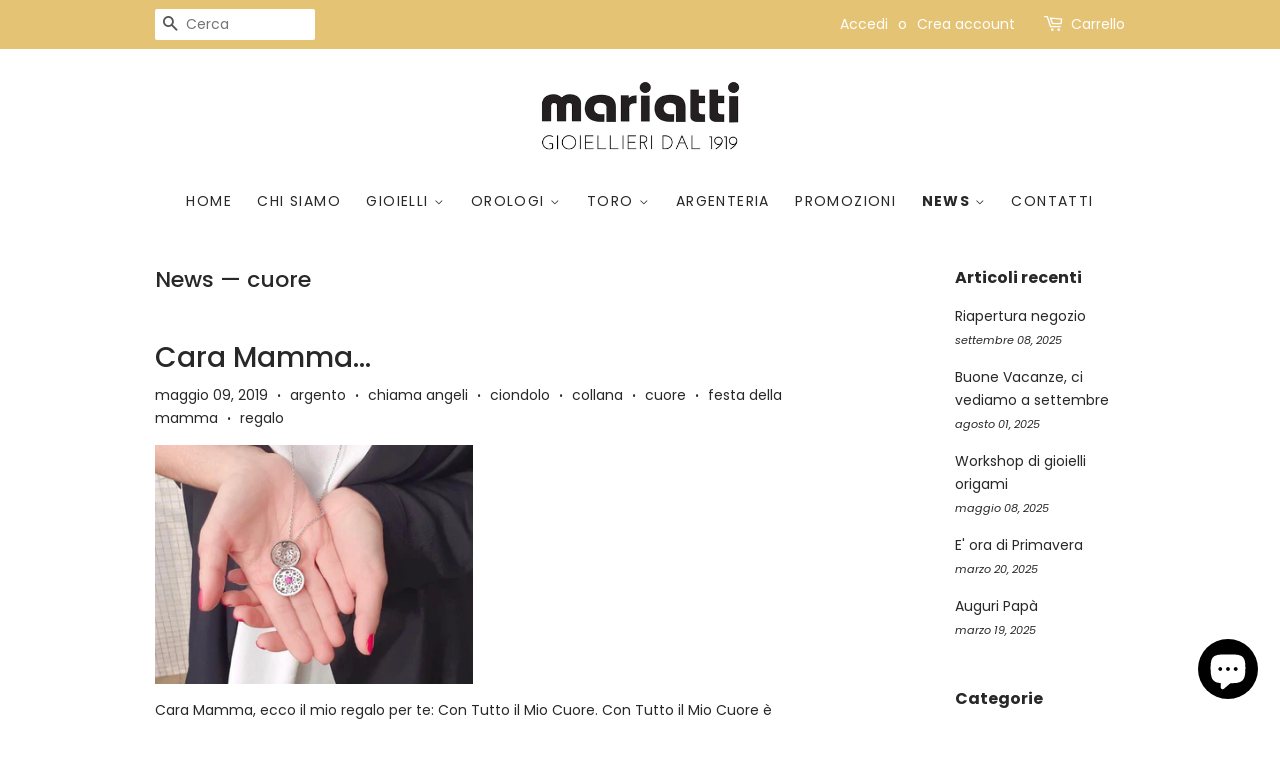

--- FILE ---
content_type: text/html; charset=utf-8
request_url: https://mariatti.it/blogs/news/tagged/cuore
body_size: 27757
content:
<!doctype html>
<!--[if lt IE 7]><html class="no-js lt-ie9 lt-ie8 lt-ie7" lang="en"> <![endif]-->
<!--[if IE 7]><html class="no-js lt-ie9 lt-ie8" lang="en"> <![endif]-->
<!--[if IE 8]><html class="no-js lt-ie9" lang="en"> <![endif]-->
<!--[if IE 9 ]><html class="ie9 no-js"> <![endif]-->
<!--[if (gt IE 9)|!(IE)]><!--> <html class="no-js"> <!--<![endif]-->
<head>

  <!-- Basic page needs ================================================== -->
  <meta charset="utf-8">
  <meta http-equiv="X-UA-Compatible" content="IE=edge,chrome=1">

  
  <link rel="shortcut icon" href="//mariatti.it/cdn/shop/files/GioielleriaMariatti_icona_32x32.png?v=1613695969" type="image/png" />
  

  <!-- Title and description ================================================== -->
  <title>
  News &ndash; Tagged &quot;cuore&quot; &ndash; Gioielleria Mariatti Torino
  </title>

  

  <!-- Social meta ================================================== -->
  <!-- /snippets/social-meta-tags.liquid -->




<meta property="og:site_name" content="Gioielleria Mariatti Torino">
<meta property="og:url" content="https://mariatti.it/blogs/news/tagged/cuore">
<meta property="og:title" content="News">
<meta property="og:type" content="website">
<meta property="og:description" content="Dal 1919 la Gioielleria Mariatti opera nel settore dell'orologeria, oreficeria e argenteria. Grazie al susseguirsi di quattro generazioni, la Gioielleria Mariatti è in grado di unire con esperienza la tradizione all'innovazione, prestando attenzione sia al classico che al design moderno e alle novità più interessanti.">





<meta name="twitter:card" content="summary_large_image">
<meta name="twitter:title" content="News">
<meta name="twitter:description" content="Dal 1919 la Gioielleria Mariatti opera nel settore dell'orologeria, oreficeria e argenteria. Grazie al susseguirsi di quattro generazioni, la Gioielleria Mariatti è in grado di unire con esperienza la tradizione all'innovazione, prestando attenzione sia al classico che al design moderno e alle novità più interessanti.">


  <!-- Helpers ================================================== -->
  <link rel="canonical" href="https://mariatti.it/blogs/news/tagged/cuore">
  <meta name="viewport" content="width=device-width,initial-scale=1">
  <meta name="theme-color" content="#282828">

  <!-- CSS ================================================== -->
  <link href="//mariatti.it/cdn/shop/t/5/assets/timber.scss.css?v=10770207620212052241754059576" rel="stylesheet" type="text/css" media="all" />
  <link href="//mariatti.it/cdn/shop/t/5/assets/theme.scss.css?v=123794225778209964811754059576" rel="stylesheet" type="text/css" media="all" />
  
  <link href="//mariatti.it/cdn/shop/t/5/assets/bap.css?v=179262963529383414561590490093" rel="stylesheet" type="text/css" media="all" />

  <script>
    window.theme = window.theme || {};

    var theme = {
      strings: {
        addToCart: "Aggiungi al carrello",
        soldOut: "Esaurito",
        unavailable: "Non disponibile",
        zoomClose: "Chiudi (Esc)",
        zoomPrev: "Indietro (Tasto freccia sinistra)",
        zoomNext: "Avanti (Tasto freccia destra)",
        addressError: "Errore durante la ricerca dell\u0026#39;indirizzo",
        addressNoResults: "La ricerca non ha prodotto alcun risultato per questo indirizzo",
        addressQueryLimit: "Hai superato il limite di utilizzo dell'API di Google. Considera l’aggiornamento a un \u003ca href=\"https:\/\/developers.google.com\/maps\/premium\/usage-limits\"\u003ePiano Premium\u003c\/a\u003e.",
        authError: "Si è verificato un problema di autenticazione della chiave API di Google Maps."
      },
      settings: {
        // Adding some settings to allow the editor to update correctly when they are changed
        enableWideLayout: false,
        typeAccentTransform: true,
        typeAccentSpacing: true,
        baseFontSize: '14px',
        headerBaseFontSize: '32px',
        accentFontSize: '17px'
      },
      variables: {
        mediaQueryMedium: 'screen and (max-width: 768px)',
        bpSmall: false
      },
      moneyFormat: "€{{amount_with_comma_separator}}"
    }

    document.documentElement.className = document.documentElement.className.replace('no-js', 'supports-js');
  </script>

  <!-- Header hook for plugins ================================================== -->
  <script>window.performance && window.performance.mark && window.performance.mark('shopify.content_for_header.start');</script><meta name="google-site-verification" content="l7N38_pl5Q0scR5-FZU6EddG7eG0x2RMafnS1uS2CrM">
<meta id="shopify-digital-wallet" name="shopify-digital-wallet" content="/13644988475/digital_wallets/dialog">
<meta name="shopify-checkout-api-token" content="aa2059f5ac3e8b317ab04c9db10a4f14">
<meta id="in-context-paypal-metadata" data-shop-id="13644988475" data-venmo-supported="false" data-environment="production" data-locale="it_IT" data-paypal-v4="true" data-currency="EUR">
<link rel="alternate" type="application/atom+xml" title="Feed" href="/blogs/news/tagged/cuore.atom" />
<script async="async" src="/checkouts/internal/preloads.js?locale=it-IT"></script>
<link rel="preconnect" href="https://shop.app" crossorigin="anonymous">
<script async="async" src="https://shop.app/checkouts/internal/preloads.js?locale=it-IT&shop_id=13644988475" crossorigin="anonymous"></script>
<script id="apple-pay-shop-capabilities" type="application/json">{"shopId":13644988475,"countryCode":"IT","currencyCode":"EUR","merchantCapabilities":["supports3DS"],"merchantId":"gid:\/\/shopify\/Shop\/13644988475","merchantName":"Gioielleria Mariatti Torino","requiredBillingContactFields":["postalAddress","email","phone"],"requiredShippingContactFields":["postalAddress","email","phone"],"shippingType":"shipping","supportedNetworks":["visa","maestro","masterCard","amex"],"total":{"type":"pending","label":"Gioielleria Mariatti Torino","amount":"1.00"},"shopifyPaymentsEnabled":true,"supportsSubscriptions":true}</script>
<script id="shopify-features" type="application/json">{"accessToken":"aa2059f5ac3e8b317ab04c9db10a4f14","betas":["rich-media-storefront-analytics"],"domain":"mariatti.it","predictiveSearch":true,"shopId":13644988475,"locale":"it"}</script>
<script>var Shopify = Shopify || {};
Shopify.shop = "mariatti.myshopify.com";
Shopify.locale = "it";
Shopify.currency = {"active":"EUR","rate":"1.0"};
Shopify.country = "IT";
Shopify.theme = {"name":"Minimal","id":44253085755,"schema_name":"Minimal","schema_version":"8.4.2","theme_store_id":380,"role":"main"};
Shopify.theme.handle = "null";
Shopify.theme.style = {"id":null,"handle":null};
Shopify.cdnHost = "mariatti.it/cdn";
Shopify.routes = Shopify.routes || {};
Shopify.routes.root = "/";</script>
<script type="module">!function(o){(o.Shopify=o.Shopify||{}).modules=!0}(window);</script>
<script>!function(o){function n(){var o=[];function n(){o.push(Array.prototype.slice.apply(arguments))}return n.q=o,n}var t=o.Shopify=o.Shopify||{};t.loadFeatures=n(),t.autoloadFeatures=n()}(window);</script>
<script>
  window.ShopifyPay = window.ShopifyPay || {};
  window.ShopifyPay.apiHost = "shop.app\/pay";
  window.ShopifyPay.redirectState = null;
</script>
<script id="shop-js-analytics" type="application/json">{"pageType":"blog"}</script>
<script defer="defer" async type="module" src="//mariatti.it/cdn/shopifycloud/shop-js/modules/v2/client.init-shop-cart-sync_DBkBYU4u.it.esm.js"></script>
<script defer="defer" async type="module" src="//mariatti.it/cdn/shopifycloud/shop-js/modules/v2/chunk.common_Bivs4Di_.esm.js"></script>
<script type="module">
  await import("//mariatti.it/cdn/shopifycloud/shop-js/modules/v2/client.init-shop-cart-sync_DBkBYU4u.it.esm.js");
await import("//mariatti.it/cdn/shopifycloud/shop-js/modules/v2/chunk.common_Bivs4Di_.esm.js");

  window.Shopify.SignInWithShop?.initShopCartSync?.({"fedCMEnabled":true,"windoidEnabled":true});

</script>
<script>
  window.Shopify = window.Shopify || {};
  if (!window.Shopify.featureAssets) window.Shopify.featureAssets = {};
  window.Shopify.featureAssets['shop-js'] = {"shop-cart-sync":["modules/v2/client.shop-cart-sync_DRwX6nDW.it.esm.js","modules/v2/chunk.common_Bivs4Di_.esm.js"],"init-fed-cm":["modules/v2/client.init-fed-cm_BuvK7TtG.it.esm.js","modules/v2/chunk.common_Bivs4Di_.esm.js"],"init-windoid":["modules/v2/client.init-windoid_DIfIlX9n.it.esm.js","modules/v2/chunk.common_Bivs4Di_.esm.js"],"shop-cash-offers":["modules/v2/client.shop-cash-offers_DH2AMOrM.it.esm.js","modules/v2/chunk.common_Bivs4Di_.esm.js","modules/v2/chunk.modal_6w1UtILY.esm.js"],"shop-button":["modules/v2/client.shop-button_BWU4Ej2I.it.esm.js","modules/v2/chunk.common_Bivs4Di_.esm.js"],"init-shop-email-lookup-coordinator":["modules/v2/client.init-shop-email-lookup-coordinator_CTqdooTa.it.esm.js","modules/v2/chunk.common_Bivs4Di_.esm.js"],"shop-toast-manager":["modules/v2/client.shop-toast-manager_Bf_Cko8v.it.esm.js","modules/v2/chunk.common_Bivs4Di_.esm.js"],"shop-login-button":["modules/v2/client.shop-login-button_D0BCYDhI.it.esm.js","modules/v2/chunk.common_Bivs4Di_.esm.js","modules/v2/chunk.modal_6w1UtILY.esm.js"],"avatar":["modules/v2/client.avatar_BTnouDA3.it.esm.js"],"init-shop-cart-sync":["modules/v2/client.init-shop-cart-sync_DBkBYU4u.it.esm.js","modules/v2/chunk.common_Bivs4Di_.esm.js"],"pay-button":["modules/v2/client.pay-button_s5RWRwDl.it.esm.js","modules/v2/chunk.common_Bivs4Di_.esm.js"],"init-shop-for-new-customer-accounts":["modules/v2/client.init-shop-for-new-customer-accounts_COah5pzV.it.esm.js","modules/v2/client.shop-login-button_D0BCYDhI.it.esm.js","modules/v2/chunk.common_Bivs4Di_.esm.js","modules/v2/chunk.modal_6w1UtILY.esm.js"],"init-customer-accounts-sign-up":["modules/v2/client.init-customer-accounts-sign-up_BLOO4MoV.it.esm.js","modules/v2/client.shop-login-button_D0BCYDhI.it.esm.js","modules/v2/chunk.common_Bivs4Di_.esm.js","modules/v2/chunk.modal_6w1UtILY.esm.js"],"shop-follow-button":["modules/v2/client.shop-follow-button_DYPtBXlp.it.esm.js","modules/v2/chunk.common_Bivs4Di_.esm.js","modules/v2/chunk.modal_6w1UtILY.esm.js"],"checkout-modal":["modules/v2/client.checkout-modal_C7xF1TCw.it.esm.js","modules/v2/chunk.common_Bivs4Di_.esm.js","modules/v2/chunk.modal_6w1UtILY.esm.js"],"init-customer-accounts":["modules/v2/client.init-customer-accounts_DWzouIcw.it.esm.js","modules/v2/client.shop-login-button_D0BCYDhI.it.esm.js","modules/v2/chunk.common_Bivs4Di_.esm.js","modules/v2/chunk.modal_6w1UtILY.esm.js"],"lead-capture":["modules/v2/client.lead-capture_fXpMUDiq.it.esm.js","modules/v2/chunk.common_Bivs4Di_.esm.js","modules/v2/chunk.modal_6w1UtILY.esm.js"],"shop-login":["modules/v2/client.shop-login_DG4QDlwr.it.esm.js","modules/v2/chunk.common_Bivs4Di_.esm.js","modules/v2/chunk.modal_6w1UtILY.esm.js"],"payment-terms":["modules/v2/client.payment-terms_Bm6b8FRY.it.esm.js","modules/v2/chunk.common_Bivs4Di_.esm.js","modules/v2/chunk.modal_6w1UtILY.esm.js"]};
</script>
<script id="__st">var __st={"a":13644988475,"offset":3600,"reqid":"55fc01d2-cbce-4f99-ba16-e8ac46f25420-1768910310","pageurl":"mariatti.it\/blogs\/news\/tagged\/cuore","s":"blogs-29030318139","u":"2af688618263","p":"blog","rtyp":"blog","rid":29030318139};</script>
<script>window.ShopifyPaypalV4VisibilityTracking = true;</script>
<script id="captcha-bootstrap">!function(){'use strict';const t='contact',e='account',n='new_comment',o=[[t,t],['blogs',n],['comments',n],[t,'customer']],c=[[e,'customer_login'],[e,'guest_login'],[e,'recover_customer_password'],[e,'create_customer']],r=t=>t.map((([t,e])=>`form[action*='/${t}']:not([data-nocaptcha='true']) input[name='form_type'][value='${e}']`)).join(','),a=t=>()=>t?[...document.querySelectorAll(t)].map((t=>t.form)):[];function s(){const t=[...o],e=r(t);return a(e)}const i='password',u='form_key',d=['recaptcha-v3-token','g-recaptcha-response','h-captcha-response',i],f=()=>{try{return window.sessionStorage}catch{return}},m='__shopify_v',_=t=>t.elements[u];function p(t,e,n=!1){try{const o=window.sessionStorage,c=JSON.parse(o.getItem(e)),{data:r}=function(t){const{data:e,action:n}=t;return t[m]||n?{data:e,action:n}:{data:t,action:n}}(c);for(const[e,n]of Object.entries(r))t.elements[e]&&(t.elements[e].value=n);n&&o.removeItem(e)}catch(o){console.error('form repopulation failed',{error:o})}}const l='form_type',E='cptcha';function T(t){t.dataset[E]=!0}const w=window,h=w.document,L='Shopify',v='ce_forms',y='captcha';let A=!1;((t,e)=>{const n=(g='f06e6c50-85a8-45c8-87d0-21a2b65856fe',I='https://cdn.shopify.com/shopifycloud/storefront-forms-hcaptcha/ce_storefront_forms_captcha_hcaptcha.v1.5.2.iife.js',D={infoText:'Protetto da hCaptcha',privacyText:'Privacy',termsText:'Termini'},(t,e,n)=>{const o=w[L][v],c=o.bindForm;if(c)return c(t,g,e,D).then(n);var r;o.q.push([[t,g,e,D],n]),r=I,A||(h.body.append(Object.assign(h.createElement('script'),{id:'captcha-provider',async:!0,src:r})),A=!0)});var g,I,D;w[L]=w[L]||{},w[L][v]=w[L][v]||{},w[L][v].q=[],w[L][y]=w[L][y]||{},w[L][y].protect=function(t,e){n(t,void 0,e),T(t)},Object.freeze(w[L][y]),function(t,e,n,w,h,L){const[v,y,A,g]=function(t,e,n){const i=e?o:[],u=t?c:[],d=[...i,...u],f=r(d),m=r(i),_=r(d.filter((([t,e])=>n.includes(e))));return[a(f),a(m),a(_),s()]}(w,h,L),I=t=>{const e=t.target;return e instanceof HTMLFormElement?e:e&&e.form},D=t=>v().includes(t);t.addEventListener('submit',(t=>{const e=I(t);if(!e)return;const n=D(e)&&!e.dataset.hcaptchaBound&&!e.dataset.recaptchaBound,o=_(e),c=g().includes(e)&&(!o||!o.value);(n||c)&&t.preventDefault(),c&&!n&&(function(t){try{if(!f())return;!function(t){const e=f();if(!e)return;const n=_(t);if(!n)return;const o=n.value;o&&e.removeItem(o)}(t);const e=Array.from(Array(32),(()=>Math.random().toString(36)[2])).join('');!function(t,e){_(t)||t.append(Object.assign(document.createElement('input'),{type:'hidden',name:u})),t.elements[u].value=e}(t,e),function(t,e){const n=f();if(!n)return;const o=[...t.querySelectorAll(`input[type='${i}']`)].map((({name:t})=>t)),c=[...d,...o],r={};for(const[a,s]of new FormData(t).entries())c.includes(a)||(r[a]=s);n.setItem(e,JSON.stringify({[m]:1,action:t.action,data:r}))}(t,e)}catch(e){console.error('failed to persist form',e)}}(e),e.submit())}));const S=(t,e)=>{t&&!t.dataset[E]&&(n(t,e.some((e=>e===t))),T(t))};for(const o of['focusin','change'])t.addEventListener(o,(t=>{const e=I(t);D(e)&&S(e,y())}));const B=e.get('form_key'),M=e.get(l),P=B&&M;t.addEventListener('DOMContentLoaded',(()=>{const t=y();if(P)for(const e of t)e.elements[l].value===M&&p(e,B);[...new Set([...A(),...v().filter((t=>'true'===t.dataset.shopifyCaptcha))])].forEach((e=>S(e,t)))}))}(h,new URLSearchParams(w.location.search),n,t,e,['guest_login'])})(!0,!0)}();</script>
<script integrity="sha256-4kQ18oKyAcykRKYeNunJcIwy7WH5gtpwJnB7kiuLZ1E=" data-source-attribution="shopify.loadfeatures" defer="defer" src="//mariatti.it/cdn/shopifycloud/storefront/assets/storefront/load_feature-a0a9edcb.js" crossorigin="anonymous"></script>
<script crossorigin="anonymous" defer="defer" src="//mariatti.it/cdn/shopifycloud/storefront/assets/shopify_pay/storefront-65b4c6d7.js?v=20250812"></script>
<script data-source-attribution="shopify.dynamic_checkout.dynamic.init">var Shopify=Shopify||{};Shopify.PaymentButton=Shopify.PaymentButton||{isStorefrontPortableWallets:!0,init:function(){window.Shopify.PaymentButton.init=function(){};var t=document.createElement("script");t.src="https://mariatti.it/cdn/shopifycloud/portable-wallets/latest/portable-wallets.it.js",t.type="module",document.head.appendChild(t)}};
</script>
<script data-source-attribution="shopify.dynamic_checkout.buyer_consent">
  function portableWalletsHideBuyerConsent(e){var t=document.getElementById("shopify-buyer-consent"),n=document.getElementById("shopify-subscription-policy-button");t&&n&&(t.classList.add("hidden"),t.setAttribute("aria-hidden","true"),n.removeEventListener("click",e))}function portableWalletsShowBuyerConsent(e){var t=document.getElementById("shopify-buyer-consent"),n=document.getElementById("shopify-subscription-policy-button");t&&n&&(t.classList.remove("hidden"),t.removeAttribute("aria-hidden"),n.addEventListener("click",e))}window.Shopify?.PaymentButton&&(window.Shopify.PaymentButton.hideBuyerConsent=portableWalletsHideBuyerConsent,window.Shopify.PaymentButton.showBuyerConsent=portableWalletsShowBuyerConsent);
</script>
<script data-source-attribution="shopify.dynamic_checkout.cart.bootstrap">document.addEventListener("DOMContentLoaded",(function(){function t(){return document.querySelector("shopify-accelerated-checkout-cart, shopify-accelerated-checkout")}if(t())Shopify.PaymentButton.init();else{new MutationObserver((function(e,n){t()&&(Shopify.PaymentButton.init(),n.disconnect())})).observe(document.body,{childList:!0,subtree:!0})}}));
</script>
<link id="shopify-accelerated-checkout-styles" rel="stylesheet" media="screen" href="https://mariatti.it/cdn/shopifycloud/portable-wallets/latest/accelerated-checkout-backwards-compat.css" crossorigin="anonymous">
<style id="shopify-accelerated-checkout-cart">
        #shopify-buyer-consent {
  margin-top: 1em;
  display: inline-block;
  width: 100%;
}

#shopify-buyer-consent.hidden {
  display: none;
}

#shopify-subscription-policy-button {
  background: none;
  border: none;
  padding: 0;
  text-decoration: underline;
  font-size: inherit;
  cursor: pointer;
}

#shopify-subscription-policy-button::before {
  box-shadow: none;
}

      </style>

<script>window.performance && window.performance.mark && window.performance.mark('shopify.content_for_header.end');</script>

  
<!--[if lt IE 9]>
<script src="//cdnjs.cloudflare.com/ajax/libs/html5shiv/3.7.2/html5shiv.min.js" type="text/javascript"></script>
<![endif]-->


  <script src="//mariatti.it/cdn/shop/t/5/assets/jquery-2.2.3.min.js?v=58211863146907186831542882417" type="text/javascript"></script>

  <!--[if (gt IE 9)|!(IE)]><!--><script src="//mariatti.it/cdn/shop/t/5/assets/lazysizes.min.js?v=177476512571513845041542882417" async="async"></script><!--<![endif]-->
  <!--[if lte IE 9]><script src="//mariatti.it/cdn/shop/t/5/assets/lazysizes.min.js?v=177476512571513845041542882417"></script><![endif]-->

  
  

<script src="https://cdn.shopify.com/extensions/e4b3a77b-20c9-4161-b1bb-deb87046128d/inbox-1253/assets/inbox-chat-loader.js" type="text/javascript" defer="defer"></script>
<meta property="og:image" content="https://cdn.shopify.com/s/files/1/0136/4498/8475/files/Gioielleria-Mariatti-Torino.png?height=628&pad_color=ffffff&v=1613696169&width=1200" />
<meta property="og:image:secure_url" content="https://cdn.shopify.com/s/files/1/0136/4498/8475/files/Gioielleria-Mariatti-Torino.png?height=628&pad_color=ffffff&v=1613696169&width=1200" />
<meta property="og:image:width" content="1200" />
<meta property="og:image:height" content="628" />
<link href="https://monorail-edge.shopifysvc.com" rel="dns-prefetch">
<script>(function(){if ("sendBeacon" in navigator && "performance" in window) {try {var session_token_from_headers = performance.getEntriesByType('navigation')[0].serverTiming.find(x => x.name == '_s').description;} catch {var session_token_from_headers = undefined;}var session_cookie_matches = document.cookie.match(/_shopify_s=([^;]*)/);var session_token_from_cookie = session_cookie_matches && session_cookie_matches.length === 2 ? session_cookie_matches[1] : "";var session_token = session_token_from_headers || session_token_from_cookie || "";function handle_abandonment_event(e) {var entries = performance.getEntries().filter(function(entry) {return /monorail-edge.shopifysvc.com/.test(entry.name);});if (!window.abandonment_tracked && entries.length === 0) {window.abandonment_tracked = true;var currentMs = Date.now();var navigation_start = performance.timing.navigationStart;var payload = {shop_id: 13644988475,url: window.location.href,navigation_start,duration: currentMs - navigation_start,session_token,page_type: "blog"};window.navigator.sendBeacon("https://monorail-edge.shopifysvc.com/v1/produce", JSON.stringify({schema_id: "online_store_buyer_site_abandonment/1.1",payload: payload,metadata: {event_created_at_ms: currentMs,event_sent_at_ms: currentMs}}));}}window.addEventListener('pagehide', handle_abandonment_event);}}());</script>
<script id="web-pixels-manager-setup">(function e(e,d,r,n,o){if(void 0===o&&(o={}),!Boolean(null===(a=null===(i=window.Shopify)||void 0===i?void 0:i.analytics)||void 0===a?void 0:a.replayQueue)){var i,a;window.Shopify=window.Shopify||{};var t=window.Shopify;t.analytics=t.analytics||{};var s=t.analytics;s.replayQueue=[],s.publish=function(e,d,r){return s.replayQueue.push([e,d,r]),!0};try{self.performance.mark("wpm:start")}catch(e){}var l=function(){var e={modern:/Edge?\/(1{2}[4-9]|1[2-9]\d|[2-9]\d{2}|\d{4,})\.\d+(\.\d+|)|Firefox\/(1{2}[4-9]|1[2-9]\d|[2-9]\d{2}|\d{4,})\.\d+(\.\d+|)|Chrom(ium|e)\/(9{2}|\d{3,})\.\d+(\.\d+|)|(Maci|X1{2}).+ Version\/(15\.\d+|(1[6-9]|[2-9]\d|\d{3,})\.\d+)([,.]\d+|)( \(\w+\)|)( Mobile\/\w+|) Safari\/|Chrome.+OPR\/(9{2}|\d{3,})\.\d+\.\d+|(CPU[ +]OS|iPhone[ +]OS|CPU[ +]iPhone|CPU IPhone OS|CPU iPad OS)[ +]+(15[._]\d+|(1[6-9]|[2-9]\d|\d{3,})[._]\d+)([._]\d+|)|Android:?[ /-](13[3-9]|1[4-9]\d|[2-9]\d{2}|\d{4,})(\.\d+|)(\.\d+|)|Android.+Firefox\/(13[5-9]|1[4-9]\d|[2-9]\d{2}|\d{4,})\.\d+(\.\d+|)|Android.+Chrom(ium|e)\/(13[3-9]|1[4-9]\d|[2-9]\d{2}|\d{4,})\.\d+(\.\d+|)|SamsungBrowser\/([2-9]\d|\d{3,})\.\d+/,legacy:/Edge?\/(1[6-9]|[2-9]\d|\d{3,})\.\d+(\.\d+|)|Firefox\/(5[4-9]|[6-9]\d|\d{3,})\.\d+(\.\d+|)|Chrom(ium|e)\/(5[1-9]|[6-9]\d|\d{3,})\.\d+(\.\d+|)([\d.]+$|.*Safari\/(?![\d.]+ Edge\/[\d.]+$))|(Maci|X1{2}).+ Version\/(10\.\d+|(1[1-9]|[2-9]\d|\d{3,})\.\d+)([,.]\d+|)( \(\w+\)|)( Mobile\/\w+|) Safari\/|Chrome.+OPR\/(3[89]|[4-9]\d|\d{3,})\.\d+\.\d+|(CPU[ +]OS|iPhone[ +]OS|CPU[ +]iPhone|CPU IPhone OS|CPU iPad OS)[ +]+(10[._]\d+|(1[1-9]|[2-9]\d|\d{3,})[._]\d+)([._]\d+|)|Android:?[ /-](13[3-9]|1[4-9]\d|[2-9]\d{2}|\d{4,})(\.\d+|)(\.\d+|)|Mobile Safari.+OPR\/([89]\d|\d{3,})\.\d+\.\d+|Android.+Firefox\/(13[5-9]|1[4-9]\d|[2-9]\d{2}|\d{4,})\.\d+(\.\d+|)|Android.+Chrom(ium|e)\/(13[3-9]|1[4-9]\d|[2-9]\d{2}|\d{4,})\.\d+(\.\d+|)|Android.+(UC? ?Browser|UCWEB|U3)[ /]?(15\.([5-9]|\d{2,})|(1[6-9]|[2-9]\d|\d{3,})\.\d+)\.\d+|SamsungBrowser\/(5\.\d+|([6-9]|\d{2,})\.\d+)|Android.+MQ{2}Browser\/(14(\.(9|\d{2,})|)|(1[5-9]|[2-9]\d|\d{3,})(\.\d+|))(\.\d+|)|K[Aa][Ii]OS\/(3\.\d+|([4-9]|\d{2,})\.\d+)(\.\d+|)/},d=e.modern,r=e.legacy,n=navigator.userAgent;return n.match(d)?"modern":n.match(r)?"legacy":"unknown"}(),u="modern"===l?"modern":"legacy",c=(null!=n?n:{modern:"",legacy:""})[u],f=function(e){return[e.baseUrl,"/wpm","/b",e.hashVersion,"modern"===e.buildTarget?"m":"l",".js"].join("")}({baseUrl:d,hashVersion:r,buildTarget:u}),m=function(e){var d=e.version,r=e.bundleTarget,n=e.surface,o=e.pageUrl,i=e.monorailEndpoint;return{emit:function(e){var a=e.status,t=e.errorMsg,s=(new Date).getTime(),l=JSON.stringify({metadata:{event_sent_at_ms:s},events:[{schema_id:"web_pixels_manager_load/3.1",payload:{version:d,bundle_target:r,page_url:o,status:a,surface:n,error_msg:t},metadata:{event_created_at_ms:s}}]});if(!i)return console&&console.warn&&console.warn("[Web Pixels Manager] No Monorail endpoint provided, skipping logging."),!1;try{return self.navigator.sendBeacon.bind(self.navigator)(i,l)}catch(e){}var u=new XMLHttpRequest;try{return u.open("POST",i,!0),u.setRequestHeader("Content-Type","text/plain"),u.send(l),!0}catch(e){return console&&console.warn&&console.warn("[Web Pixels Manager] Got an unhandled error while logging to Monorail."),!1}}}}({version:r,bundleTarget:l,surface:e.surface,pageUrl:self.location.href,monorailEndpoint:e.monorailEndpoint});try{o.browserTarget=l,function(e){var d=e.src,r=e.async,n=void 0===r||r,o=e.onload,i=e.onerror,a=e.sri,t=e.scriptDataAttributes,s=void 0===t?{}:t,l=document.createElement("script"),u=document.querySelector("head"),c=document.querySelector("body");if(l.async=n,l.src=d,a&&(l.integrity=a,l.crossOrigin="anonymous"),s)for(var f in s)if(Object.prototype.hasOwnProperty.call(s,f))try{l.dataset[f]=s[f]}catch(e){}if(o&&l.addEventListener("load",o),i&&l.addEventListener("error",i),u)u.appendChild(l);else{if(!c)throw new Error("Did not find a head or body element to append the script");c.appendChild(l)}}({src:f,async:!0,onload:function(){if(!function(){var e,d;return Boolean(null===(d=null===(e=window.Shopify)||void 0===e?void 0:e.analytics)||void 0===d?void 0:d.initialized)}()){var d=window.webPixelsManager.init(e)||void 0;if(d){var r=window.Shopify.analytics;r.replayQueue.forEach((function(e){var r=e[0],n=e[1],o=e[2];d.publishCustomEvent(r,n,o)})),r.replayQueue=[],r.publish=d.publishCustomEvent,r.visitor=d.visitor,r.initialized=!0}}},onerror:function(){return m.emit({status:"failed",errorMsg:"".concat(f," has failed to load")})},sri:function(e){var d=/^sha384-[A-Za-z0-9+/=]+$/;return"string"==typeof e&&d.test(e)}(c)?c:"",scriptDataAttributes:o}),m.emit({status:"loading"})}catch(e){m.emit({status:"failed",errorMsg:(null==e?void 0:e.message)||"Unknown error"})}}})({shopId: 13644988475,storefrontBaseUrl: "https://mariatti.it",extensionsBaseUrl: "https://extensions.shopifycdn.com/cdn/shopifycloud/web-pixels-manager",monorailEndpoint: "https://monorail-edge.shopifysvc.com/unstable/produce_batch",surface: "storefront-renderer",enabledBetaFlags: ["2dca8a86"],webPixelsConfigList: [{"id":"1148191064","configuration":"{\"config\":\"{\\\"google_tag_ids\\\":[\\\"GT-5DFPJVH\\\"],\\\"target_country\\\":\\\"IT\\\",\\\"gtag_events\\\":[{\\\"type\\\":\\\"view_item\\\",\\\"action_label\\\":\\\"MC-QJ1X8XF4RE\\\"},{\\\"type\\\":\\\"purchase\\\",\\\"action_label\\\":\\\"MC-QJ1X8XF4RE\\\"},{\\\"type\\\":\\\"page_view\\\",\\\"action_label\\\":\\\"MC-QJ1X8XF4RE\\\"}],\\\"enable_monitoring_mode\\\":false}\"}","eventPayloadVersion":"v1","runtimeContext":"OPEN","scriptVersion":"b2a88bafab3e21179ed38636efcd8a93","type":"APP","apiClientId":1780363,"privacyPurposes":[],"dataSharingAdjustments":{"protectedCustomerApprovalScopes":["read_customer_address","read_customer_email","read_customer_name","read_customer_personal_data","read_customer_phone"]}},{"id":"287703384","configuration":"{\"pixel_id\":\"311399679327227\",\"pixel_type\":\"facebook_pixel\",\"metaapp_system_user_token\":\"-\"}","eventPayloadVersion":"v1","runtimeContext":"OPEN","scriptVersion":"ca16bc87fe92b6042fbaa3acc2fbdaa6","type":"APP","apiClientId":2329312,"privacyPurposes":["ANALYTICS","MARKETING","SALE_OF_DATA"],"dataSharingAdjustments":{"protectedCustomerApprovalScopes":["read_customer_address","read_customer_email","read_customer_name","read_customer_personal_data","read_customer_phone"]}},{"id":"191824216","eventPayloadVersion":"v1","runtimeContext":"LAX","scriptVersion":"1","type":"CUSTOM","privacyPurposes":["ANALYTICS"],"name":"Google Analytics tag (migrated)"},{"id":"shopify-app-pixel","configuration":"{}","eventPayloadVersion":"v1","runtimeContext":"STRICT","scriptVersion":"0450","apiClientId":"shopify-pixel","type":"APP","privacyPurposes":["ANALYTICS","MARKETING"]},{"id":"shopify-custom-pixel","eventPayloadVersion":"v1","runtimeContext":"LAX","scriptVersion":"0450","apiClientId":"shopify-pixel","type":"CUSTOM","privacyPurposes":["ANALYTICS","MARKETING"]}],isMerchantRequest: false,initData: {"shop":{"name":"Gioielleria Mariatti Torino","paymentSettings":{"currencyCode":"EUR"},"myshopifyDomain":"mariatti.myshopify.com","countryCode":"IT","storefrontUrl":"https:\/\/mariatti.it"},"customer":null,"cart":null,"checkout":null,"productVariants":[],"purchasingCompany":null},},"https://mariatti.it/cdn","fcfee988w5aeb613cpc8e4bc33m6693e112",{"modern":"","legacy":""},{"shopId":"13644988475","storefrontBaseUrl":"https:\/\/mariatti.it","extensionBaseUrl":"https:\/\/extensions.shopifycdn.com\/cdn\/shopifycloud\/web-pixels-manager","surface":"storefront-renderer","enabledBetaFlags":"[\"2dca8a86\"]","isMerchantRequest":"false","hashVersion":"fcfee988w5aeb613cpc8e4bc33m6693e112","publish":"custom","events":"[[\"page_viewed\",{}]]"});</script><script>
  window.ShopifyAnalytics = window.ShopifyAnalytics || {};
  window.ShopifyAnalytics.meta = window.ShopifyAnalytics.meta || {};
  window.ShopifyAnalytics.meta.currency = 'EUR';
  var meta = {"page":{"pageType":"blog","resourceType":"blog","resourceId":29030318139,"requestId":"55fc01d2-cbce-4f99-ba16-e8ac46f25420-1768910310"}};
  for (var attr in meta) {
    window.ShopifyAnalytics.meta[attr] = meta[attr];
  }
</script>
<script class="analytics">
  (function () {
    var customDocumentWrite = function(content) {
      var jquery = null;

      if (window.jQuery) {
        jquery = window.jQuery;
      } else if (window.Checkout && window.Checkout.$) {
        jquery = window.Checkout.$;
      }

      if (jquery) {
        jquery('body').append(content);
      }
    };

    var hasLoggedConversion = function(token) {
      if (token) {
        return document.cookie.indexOf('loggedConversion=' + token) !== -1;
      }
      return false;
    }

    var setCookieIfConversion = function(token) {
      if (token) {
        var twoMonthsFromNow = new Date(Date.now());
        twoMonthsFromNow.setMonth(twoMonthsFromNow.getMonth() + 2);

        document.cookie = 'loggedConversion=' + token + '; expires=' + twoMonthsFromNow;
      }
    }

    var trekkie = window.ShopifyAnalytics.lib = window.trekkie = window.trekkie || [];
    if (trekkie.integrations) {
      return;
    }
    trekkie.methods = [
      'identify',
      'page',
      'ready',
      'track',
      'trackForm',
      'trackLink'
    ];
    trekkie.factory = function(method) {
      return function() {
        var args = Array.prototype.slice.call(arguments);
        args.unshift(method);
        trekkie.push(args);
        return trekkie;
      };
    };
    for (var i = 0; i < trekkie.methods.length; i++) {
      var key = trekkie.methods[i];
      trekkie[key] = trekkie.factory(key);
    }
    trekkie.load = function(config) {
      trekkie.config = config || {};
      trekkie.config.initialDocumentCookie = document.cookie;
      var first = document.getElementsByTagName('script')[0];
      var script = document.createElement('script');
      script.type = 'text/javascript';
      script.onerror = function(e) {
        var scriptFallback = document.createElement('script');
        scriptFallback.type = 'text/javascript';
        scriptFallback.onerror = function(error) {
                var Monorail = {
      produce: function produce(monorailDomain, schemaId, payload) {
        var currentMs = new Date().getTime();
        var event = {
          schema_id: schemaId,
          payload: payload,
          metadata: {
            event_created_at_ms: currentMs,
            event_sent_at_ms: currentMs
          }
        };
        return Monorail.sendRequest("https://" + monorailDomain + "/v1/produce", JSON.stringify(event));
      },
      sendRequest: function sendRequest(endpointUrl, payload) {
        // Try the sendBeacon API
        if (window && window.navigator && typeof window.navigator.sendBeacon === 'function' && typeof window.Blob === 'function' && !Monorail.isIos12()) {
          var blobData = new window.Blob([payload], {
            type: 'text/plain'
          });

          if (window.navigator.sendBeacon(endpointUrl, blobData)) {
            return true;
          } // sendBeacon was not successful

        } // XHR beacon

        var xhr = new XMLHttpRequest();

        try {
          xhr.open('POST', endpointUrl);
          xhr.setRequestHeader('Content-Type', 'text/plain');
          xhr.send(payload);
        } catch (e) {
          console.log(e);
        }

        return false;
      },
      isIos12: function isIos12() {
        return window.navigator.userAgent.lastIndexOf('iPhone; CPU iPhone OS 12_') !== -1 || window.navigator.userAgent.lastIndexOf('iPad; CPU OS 12_') !== -1;
      }
    };
    Monorail.produce('monorail-edge.shopifysvc.com',
      'trekkie_storefront_load_errors/1.1',
      {shop_id: 13644988475,
      theme_id: 44253085755,
      app_name: "storefront",
      context_url: window.location.href,
      source_url: "//mariatti.it/cdn/s/trekkie.storefront.cd680fe47e6c39ca5d5df5f0a32d569bc48c0f27.min.js"});

        };
        scriptFallback.async = true;
        scriptFallback.src = '//mariatti.it/cdn/s/trekkie.storefront.cd680fe47e6c39ca5d5df5f0a32d569bc48c0f27.min.js';
        first.parentNode.insertBefore(scriptFallback, first);
      };
      script.async = true;
      script.src = '//mariatti.it/cdn/s/trekkie.storefront.cd680fe47e6c39ca5d5df5f0a32d569bc48c0f27.min.js';
      first.parentNode.insertBefore(script, first);
    };
    trekkie.load(
      {"Trekkie":{"appName":"storefront","development":false,"defaultAttributes":{"shopId":13644988475,"isMerchantRequest":null,"themeId":44253085755,"themeCityHash":"3861716385585112756","contentLanguage":"it","currency":"EUR","eventMetadataId":"44db017a-6007-4800-a3fe-b2ef770dc196"},"isServerSideCookieWritingEnabled":true,"monorailRegion":"shop_domain","enabledBetaFlags":["65f19447"]},"Session Attribution":{},"S2S":{"facebookCapiEnabled":true,"source":"trekkie-storefront-renderer","apiClientId":580111}}
    );

    var loaded = false;
    trekkie.ready(function() {
      if (loaded) return;
      loaded = true;

      window.ShopifyAnalytics.lib = window.trekkie;

      var originalDocumentWrite = document.write;
      document.write = customDocumentWrite;
      try { window.ShopifyAnalytics.merchantGoogleAnalytics.call(this); } catch(error) {};
      document.write = originalDocumentWrite;

      window.ShopifyAnalytics.lib.page(null,{"pageType":"blog","resourceType":"blog","resourceId":29030318139,"requestId":"55fc01d2-cbce-4f99-ba16-e8ac46f25420-1768910310","shopifyEmitted":true});

      var match = window.location.pathname.match(/checkouts\/(.+)\/(thank_you|post_purchase)/)
      var token = match? match[1]: undefined;
      if (!hasLoggedConversion(token)) {
        setCookieIfConversion(token);
        
      }
    });


        var eventsListenerScript = document.createElement('script');
        eventsListenerScript.async = true;
        eventsListenerScript.src = "//mariatti.it/cdn/shopifycloud/storefront/assets/shop_events_listener-3da45d37.js";
        document.getElementsByTagName('head')[0].appendChild(eventsListenerScript);

})();</script>
  <script>
  if (!window.ga || (window.ga && typeof window.ga !== 'function')) {
    window.ga = function ga() {
      (window.ga.q = window.ga.q || []).push(arguments);
      if (window.Shopify && window.Shopify.analytics && typeof window.Shopify.analytics.publish === 'function') {
        window.Shopify.analytics.publish("ga_stub_called", {}, {sendTo: "google_osp_migration"});
      }
      console.error("Shopify's Google Analytics stub called with:", Array.from(arguments), "\nSee https://help.shopify.com/manual/promoting-marketing/pixels/pixel-migration#google for more information.");
    };
    if (window.Shopify && window.Shopify.analytics && typeof window.Shopify.analytics.publish === 'function') {
      window.Shopify.analytics.publish("ga_stub_initialized", {}, {sendTo: "google_osp_migration"});
    }
  }
</script>
<script
  defer
  src="https://mariatti.it/cdn/shopifycloud/perf-kit/shopify-perf-kit-3.0.4.min.js"
  data-application="storefront-renderer"
  data-shop-id="13644988475"
  data-render-region="gcp-us-east1"
  data-page-type="blog"
  data-theme-instance-id="44253085755"
  data-theme-name="Minimal"
  data-theme-version="8.4.2"
  data-monorail-region="shop_domain"
  data-resource-timing-sampling-rate="10"
  data-shs="true"
  data-shs-beacon="true"
  data-shs-export-with-fetch="true"
  data-shs-logs-sample-rate="1"
  data-shs-beacon-endpoint="https://mariatti.it/api/collect"
></script>
</head>

<body id="news" class="template-blog" >

  <div id="shopify-section-header" class="shopify-section"><style>
  .logo__image-wrapper {
    max-width: 200px;
  }
  /*================= If logo is above navigation ================== */
  
    .site-nav {
      
      margin-top: 30px;
    }

    
      .logo__image-wrapper {
        margin: 0 auto;
      }
    
  

  /*============ If logo is on the same line as navigation ============ */
  


  
</style>

<div data-section-id="header" data-section-type="header-section">
  <div class="header-bar">
    <div class="wrapper medium-down--hide">
      <div class="post-large--display-table">

        
          <div class="header-bar__left post-large--display-table-cell">

            

            

            
              <div class="header-bar__module header-bar__search">
                


  <form action="/search" method="get" class="header-bar__search-form clearfix" role="search">
    
    <button type="submit" class="btn btn--search icon-fallback-text header-bar__search-submit">
      <span class="icon icon-search" aria-hidden="true"></span>
      <span class="fallback-text">Cerca</span>
    </button>
    <input type="search" name="q" value="" aria-label="Cerca" class="header-bar__search-input" placeholder="Cerca">
  </form>


              </div>
            

          </div>
        

        <div class="header-bar__right post-large--display-table-cell">

          
            <ul class="header-bar__module header-bar__module--list">
              
                <li>
                  <a href="/account/login" id="customer_login_link">Accedi</a>
                </li>
                <li>o</li>
                <li>
                  <a href="/account/register" id="customer_register_link">Crea account</a>
                </li>
              
            </ul>
          

          <div class="header-bar__module">
            <span class="header-bar__sep" aria-hidden="true"></span>
            <a href="/cart" class="cart-page-link">
              <span class="icon icon-cart header-bar__cart-icon" aria-hidden="true"></span>
            </a>
          </div>

          <div class="header-bar__module">
            <a href="/cart" class="cart-page-link">
              Carrello
              <span class="cart-count header-bar__cart-count hidden-count">0</span>
            </a>
          </div>

          
            
          

        </div>
      </div>
    </div>

    <div class="wrapper post-large--hide announcement-bar--mobile">
      
    </div>

    <div class="wrapper post-large--hide">
      
        <button type="button" class="mobile-nav-trigger" id="MobileNavTrigger" aria-controls="MobileNav" aria-expanded="false">
          <span class="icon icon-hamburger" aria-hidden="true"></span>
          Menu
        </button>
      
      <a href="/cart" class="cart-page-link mobile-cart-page-link">
        <span class="icon icon-cart header-bar__cart-icon" aria-hidden="true"></span>
        Carrello <span class="cart-count hidden-count">0</span>
      </a>
    </div>
    <nav role="navigation">
  <ul id="MobileNav" class="mobile-nav post-large--hide">
    
      
        <li class="mobile-nav__link">
          <a
            href="/"
            class="mobile-nav"
            >
            Home
          </a>
        </li>
      
    
      
        <li class="mobile-nav__link">
          <a
            href="/pages/gioielleria-torino"
            class="mobile-nav"
            >
            Chi siamo
          </a>
        </li>
      
    
      
        
        <li class="mobile-nav__link" aria-haspopup="true">
          <a
            href="/collections/gioielleria"
            class="mobile-nav__sublist-trigger"
            aria-controls="MobileNav-Parent-3"
            aria-expanded="false">
            Gioielli
            <span class="icon-fallback-text mobile-nav__sublist-expand" aria-hidden="true">
  <span class="icon icon-plus" aria-hidden="true"></span>
  <span class="fallback-text">+</span>
</span>
<span class="icon-fallback-text mobile-nav__sublist-contract" aria-hidden="true">
  <span class="icon icon-minus" aria-hidden="true"></span>
  <span class="fallback-text">-</span>
</span>

          </a>
          <ul
            id="MobileNav-Parent-3"
            class="mobile-nav__sublist">
            
              <li class="mobile-nav__sublist-link ">
                <a href="/collections/gioielleria" class="site-nav__link">Tutto <span class="visually-hidden">Gioielli</span></a>
              </li>
            
            
              
                <li class="mobile-nav__sublist-link">
                  <a
                    href="/collections/gioielli-in-oro"
                    >
                    Gioielli in oro
                  </a>
                </li>
              
            
              
                <li class="mobile-nav__sublist-link">
                  <a
                    href="/collections/gioielli-in-argento"
                    >
                    Gioielli in argento e bijoux
                  </a>
                </li>
              
            
              
                <li class="mobile-nav__sublist-link">
                  <a
                    href="/collections/gioielli-di-design"
                    >
                    Gioielli di design
                  </a>
                </li>
              
            
              
                <li class="mobile-nav__sublist-link">
                  <a
                    href="/collections/gioielli-depoca"
                    >
                    Gioielli d&#39;epoca
                  </a>
                </li>
              
            
          </ul>
        </li>
      
    
      
        
        <li class="mobile-nav__link" aria-haspopup="true">
          <a
            href="/collections/orologeria"
            class="mobile-nav__sublist-trigger"
            aria-controls="MobileNav-Parent-4"
            aria-expanded="false">
            Orologi
            <span class="icon-fallback-text mobile-nav__sublist-expand" aria-hidden="true">
  <span class="icon icon-plus" aria-hidden="true"></span>
  <span class="fallback-text">+</span>
</span>
<span class="icon-fallback-text mobile-nav__sublist-contract" aria-hidden="true">
  <span class="icon icon-minus" aria-hidden="true"></span>
  <span class="fallback-text">-</span>
</span>

          </a>
          <ul
            id="MobileNav-Parent-4"
            class="mobile-nav__sublist">
            
              <li class="mobile-nav__sublist-link ">
                <a href="/collections/orologeria" class="site-nav__link">Tutto <span class="visually-hidden">Orologi</span></a>
              </li>
            
            
              
                <li class="mobile-nav__sublist-link">
                  <a
                    href="/collections/orologi-chronostar"
                    >
                    Chronostar
                  </a>
                </li>
              
            
              
                <li class="mobile-nav__sublist-link">
                  <a
                    href="/collections/orologi-gioielleria-mariatti-torino"
                    >
                    Gioielleria Mariatti
                  </a>
                </li>
              
            
              
                <li class="mobile-nav__sublist-link">
                  <a
                    href="/collections/orologi-hamilton"
                    >
                    Hamilton
                  </a>
                </li>
              
            
              
                <li class="mobile-nav__sublist-link">
                  <a
                    href="/collections/orologi-longines"
                    >
                    Longines
                  </a>
                </li>
              
            
              
                <li class="mobile-nav__sublist-link">
                  <a
                    href="/collections/orologi-ottaviani"
                    >
                    Ottaviani
                  </a>
                </li>
              
            
              
                <li class="mobile-nav__sublist-link">
                  <a
                    href="/collections/orologi-roberto-giannotti"
                    >
                    Roberto Giannotti
                  </a>
                </li>
              
            
              
                <li class="mobile-nav__sublist-link">
                  <a
                    href="/collections/orologi-scuderia-ferrari"
                    >
                    Scuderia Ferrari
                  </a>
                </li>
              
            
              
                <li class="mobile-nav__sublist-link">
                  <a
                    href="/collections/orologi-sector"
                    >
                    Sector
                  </a>
                </li>
              
            
              
                <li class="mobile-nav__sublist-link">
                  <a
                    href="/collections/orologi-tissot"
                    >
                    Tissot
                  </a>
                </li>
              
            
              
                <li class="mobile-nav__sublist-link">
                  <a
                    href="/collections/orologi-altre-marche"
                    >
                    Altre marche
                  </a>
                </li>
              
            
          </ul>
        </li>
      
    
      
        
        <li class="mobile-nav__link" aria-haspopup="true">
          <a
            href="/collections/gioielli-del-torino-calcio"
            class="mobile-nav__sublist-trigger"
            aria-controls="MobileNav-Parent-5"
            aria-expanded="false">
            Toro
            <span class="icon-fallback-text mobile-nav__sublist-expand" aria-hidden="true">
  <span class="icon icon-plus" aria-hidden="true"></span>
  <span class="fallback-text">+</span>
</span>
<span class="icon-fallback-text mobile-nav__sublist-contract" aria-hidden="true">
  <span class="icon icon-minus" aria-hidden="true"></span>
  <span class="fallback-text">-</span>
</span>

          </a>
          <ul
            id="MobileNav-Parent-5"
            class="mobile-nav__sublist">
            
              <li class="mobile-nav__sublist-link ">
                <a href="/collections/gioielli-del-torino-calcio" class="site-nav__link">Tutto <span class="visually-hidden">Toro</span></a>
              </li>
            
            
              
                <li class="mobile-nav__sublist-link">
                  <a
                    href="/collections/anelli-del-toro-1"
                    >
                    Anelli del Toro
                  </a>
                </li>
              
            
              
                <li class="mobile-nav__sublist-link">
                  <a
                    href="/collections/ciondoli-del-toro"
                    >
                    Ciondoli del Toro
                  </a>
                </li>
              
            
              
                <li class="mobile-nav__sublist-link">
                  <a
                    href="/collections/distintivi-del-toro-1"
                    >
                    Distintivi del Toro
                  </a>
                </li>
              
            
              
                <li class="mobile-nav__sublist-link">
                  <a
                    href="/collections/gemelli-del-toro"
                    >
                    Gemelli del Toro
                  </a>
                </li>
              
            
              
                <li class="mobile-nav__sublist-link">
                  <a
                    href="/collections/oggettistica-del-toro"
                    >
                    Oggettistica del Toro
                  </a>
                </li>
              
            
              
                <li class="mobile-nav__sublist-link">
                  <a
                    href="/collections/orecchini-del-toro-1"
                    >
                    Orecchini del Toro
                  </a>
                </li>
              
            
          </ul>
        </li>
      
    
      
        <li class="mobile-nav__link">
          <a
            href="/collections/argenteria"
            class="mobile-nav"
            >
            Argenteria
          </a>
        </li>
      
    
      
        <li class="mobile-nav__link">
          <a
            href="/collections/promozioni-in-corso"
            class="mobile-nav"
            >
            Promozioni
          </a>
        </li>
      
    
      
        
        <li class="mobile-nav__link" aria-haspopup="true">
          <a
            href="/blogs/news"
            class="mobile-nav__sublist-trigger"
            aria-controls="MobileNav-Parent-8"
            aria-expanded="false">
            News
            <span class="icon-fallback-text mobile-nav__sublist-expand" aria-hidden="true">
  <span class="icon icon-plus" aria-hidden="true"></span>
  <span class="fallback-text">+</span>
</span>
<span class="icon-fallback-text mobile-nav__sublist-contract" aria-hidden="true">
  <span class="icon icon-minus" aria-hidden="true"></span>
  <span class="fallback-text">-</span>
</span>

          </a>
          <ul
            id="MobileNav-Parent-8"
            class="mobile-nav__sublist">
            
              <li class="mobile-nav__sublist-link site-nav--active">
                <a href="/blogs/news" class="site-nav__link" aria-current="page">Tutto <span class="visually-hidden">News</span></a>
              </li>
            
            
              
                <li class="mobile-nav__sublist-link">
                  <a
                    href="/blogs/news"
                    aria-current="page">
                    Mariatti
                  </a>
                </li>
              
            
              
                <li class="mobile-nav__sublist-link">
                  <a
                    href="/blogs/toro"
                    >
                    La scatola dei ricordi granata
                  </a>
                </li>
              
            
          </ul>
        </li>
      
    
      
        <li class="mobile-nav__link">
          <a
            href="/pages/contatti"
            class="mobile-nav"
            >
            Contatti
          </a>
        </li>
      
    

    
      
        <li class="mobile-nav__link">
          <a href="/account/login" id="customer_login_link">Accedi</a>
        </li>
        <li class="mobile-nav__link">
          <a href="/account/register" id="customer_register_link">Crea account</a>
        </li>
      
    

    <li class="mobile-nav__link">
      
        <div class="header-bar__module header-bar__search">
          


  <form action="/search" method="get" class="header-bar__search-form clearfix" role="search">
    
    <button type="submit" class="btn btn--search icon-fallback-text header-bar__search-submit">
      <span class="icon icon-search" aria-hidden="true"></span>
      <span class="fallback-text">Cerca</span>
    </button>
    <input type="search" name="q" value="" aria-label="Cerca" class="header-bar__search-input" placeholder="Cerca">
  </form>


        </div>
      
    </li>
  </ul>
</nav>

  </div>

  <header class="site-header" role="banner">
    <div class="wrapper">

      
        <div class="grid--full">
          <div class="grid__item">
            
              <div class="h1 site-header__logo" itemscope itemtype="http://schema.org/Organization">
            
              
                <noscript>
                  
                  <div class="logo__image-wrapper">
                    <img src="//mariatti.it/cdn/shop/files/Gioielleria-Mariatti-Torino_200x.png?v=1613696169" alt="Gioielleria Mariatti Torino" />
                  </div>
                </noscript>
                <div class="logo__image-wrapper supports-js">
                  <a href="/" itemprop="url" style="padding-top:36.8%;">
                    
                    <img class="logo__image lazyload"
                         src="//mariatti.it/cdn/shop/files/Gioielleria-Mariatti-Torino_300x300.png?v=1613696169"
                         data-src="//mariatti.it/cdn/shop/files/Gioielleria-Mariatti-Torino_{width}x.png?v=1613696169"
                         data-widths="[120, 180, 360, 540, 720, 900, 1080, 1296, 1512, 1728, 1944, 2048]"
                         data-aspectratio="2.717391304347826"
                         data-sizes="auto"
                         alt="Gioielleria Mariatti Torino"
                         itemprop="logo">
                  </a>
                </div>
              
            
              </div>
            
          </div>
        </div>
        <div class="grid--full medium-down--hide">
          <div class="grid__item">
            
<nav>
  <ul class="site-nav" id="AccessibleNav">
    
      
        <li>
          <a
            href="/"
            class="site-nav__link"
            data-meganav-type="child"
            >
              Home
          </a>
        </li>
      
    
      
        <li>
          <a
            href="/pages/gioielleria-torino"
            class="site-nav__link"
            data-meganav-type="child"
            >
              Chi siamo
          </a>
        </li>
      
    
      
      
        <li 
          class="site-nav--has-dropdown "
          aria-haspopup="true">
          <a
            href="/collections/gioielleria"
            class="site-nav__link"
            data-meganav-type="parent"
            aria-controls="MenuParent-3"
            aria-expanded="false"
            >
              Gioielli
              <span class="icon icon-arrow-down" aria-hidden="true"></span>
          </a>
          <ul
            id="MenuParent-3"
            class="site-nav__dropdown "
            data-meganav-dropdown>
            
              
                <li>
                  <a
                    href="/collections/gioielli-in-oro"
                    class="site-nav__link"
                    data-meganav-type="child"
                    
                    tabindex="-1">
                      Gioielli in oro
                  </a>
                </li>
              
            
              
                <li>
                  <a
                    href="/collections/gioielli-in-argento"
                    class="site-nav__link"
                    data-meganav-type="child"
                    
                    tabindex="-1">
                      Gioielli in argento e bijoux
                  </a>
                </li>
              
            
              
                <li>
                  <a
                    href="/collections/gioielli-di-design"
                    class="site-nav__link"
                    data-meganav-type="child"
                    
                    tabindex="-1">
                      Gioielli di design
                  </a>
                </li>
              
            
              
                <li>
                  <a
                    href="/collections/gioielli-depoca"
                    class="site-nav__link"
                    data-meganav-type="child"
                    
                    tabindex="-1">
                      Gioielli d&#39;epoca
                  </a>
                </li>
              
            
          </ul>
        </li>
      
    
      
      
        <li 
          class="site-nav--has-dropdown "
          aria-haspopup="true">
          <a
            href="/collections/orologeria"
            class="site-nav__link"
            data-meganav-type="parent"
            aria-controls="MenuParent-4"
            aria-expanded="false"
            >
              Orologi
              <span class="icon icon-arrow-down" aria-hidden="true"></span>
          </a>
          <ul
            id="MenuParent-4"
            class="site-nav__dropdown "
            data-meganav-dropdown>
            
              
                <li>
                  <a
                    href="/collections/orologi-chronostar"
                    class="site-nav__link"
                    data-meganav-type="child"
                    
                    tabindex="-1">
                      Chronostar
                  </a>
                </li>
              
            
              
                <li>
                  <a
                    href="/collections/orologi-gioielleria-mariatti-torino"
                    class="site-nav__link"
                    data-meganav-type="child"
                    
                    tabindex="-1">
                      Gioielleria Mariatti
                  </a>
                </li>
              
            
              
                <li>
                  <a
                    href="/collections/orologi-hamilton"
                    class="site-nav__link"
                    data-meganav-type="child"
                    
                    tabindex="-1">
                      Hamilton
                  </a>
                </li>
              
            
              
                <li>
                  <a
                    href="/collections/orologi-longines"
                    class="site-nav__link"
                    data-meganav-type="child"
                    
                    tabindex="-1">
                      Longines
                  </a>
                </li>
              
            
              
                <li>
                  <a
                    href="/collections/orologi-ottaviani"
                    class="site-nav__link"
                    data-meganav-type="child"
                    
                    tabindex="-1">
                      Ottaviani
                  </a>
                </li>
              
            
              
                <li>
                  <a
                    href="/collections/orologi-roberto-giannotti"
                    class="site-nav__link"
                    data-meganav-type="child"
                    
                    tabindex="-1">
                      Roberto Giannotti
                  </a>
                </li>
              
            
              
                <li>
                  <a
                    href="/collections/orologi-scuderia-ferrari"
                    class="site-nav__link"
                    data-meganav-type="child"
                    
                    tabindex="-1">
                      Scuderia Ferrari
                  </a>
                </li>
              
            
              
                <li>
                  <a
                    href="/collections/orologi-sector"
                    class="site-nav__link"
                    data-meganav-type="child"
                    
                    tabindex="-1">
                      Sector
                  </a>
                </li>
              
            
              
                <li>
                  <a
                    href="/collections/orologi-tissot"
                    class="site-nav__link"
                    data-meganav-type="child"
                    
                    tabindex="-1">
                      Tissot
                  </a>
                </li>
              
            
              
                <li>
                  <a
                    href="/collections/orologi-altre-marche"
                    class="site-nav__link"
                    data-meganav-type="child"
                    
                    tabindex="-1">
                      Altre marche
                  </a>
                </li>
              
            
          </ul>
        </li>
      
    
      
      
        <li 
          class="site-nav--has-dropdown "
          aria-haspopup="true">
          <a
            href="/collections/gioielli-del-torino-calcio"
            class="site-nav__link"
            data-meganav-type="parent"
            aria-controls="MenuParent-5"
            aria-expanded="false"
            >
              Toro
              <span class="icon icon-arrow-down" aria-hidden="true"></span>
          </a>
          <ul
            id="MenuParent-5"
            class="site-nav__dropdown "
            data-meganav-dropdown>
            
              
                <li>
                  <a
                    href="/collections/anelli-del-toro-1"
                    class="site-nav__link"
                    data-meganav-type="child"
                    
                    tabindex="-1">
                      Anelli del Toro
                  </a>
                </li>
              
            
              
                <li>
                  <a
                    href="/collections/ciondoli-del-toro"
                    class="site-nav__link"
                    data-meganav-type="child"
                    
                    tabindex="-1">
                      Ciondoli del Toro
                  </a>
                </li>
              
            
              
                <li>
                  <a
                    href="/collections/distintivi-del-toro-1"
                    class="site-nav__link"
                    data-meganav-type="child"
                    
                    tabindex="-1">
                      Distintivi del Toro
                  </a>
                </li>
              
            
              
                <li>
                  <a
                    href="/collections/gemelli-del-toro"
                    class="site-nav__link"
                    data-meganav-type="child"
                    
                    tabindex="-1">
                      Gemelli del Toro
                  </a>
                </li>
              
            
              
                <li>
                  <a
                    href="/collections/oggettistica-del-toro"
                    class="site-nav__link"
                    data-meganav-type="child"
                    
                    tabindex="-1">
                      Oggettistica del Toro
                  </a>
                </li>
              
            
              
                <li>
                  <a
                    href="/collections/orecchini-del-toro-1"
                    class="site-nav__link"
                    data-meganav-type="child"
                    
                    tabindex="-1">
                      Orecchini del Toro
                  </a>
                </li>
              
            
          </ul>
        </li>
      
    
      
        <li>
          <a
            href="/collections/argenteria"
            class="site-nav__link"
            data-meganav-type="child"
            >
              Argenteria
          </a>
        </li>
      
    
      
        <li>
          <a
            href="/collections/promozioni-in-corso"
            class="site-nav__link"
            data-meganav-type="child"
            >
              Promozioni
          </a>
        </li>
      
    
      
      
        <li 
          class="site-nav--has-dropdown site-nav--active"
          aria-haspopup="true">
          <a
            href="/blogs/news"
            class="site-nav__link"
            data-meganav-type="parent"
            aria-controls="MenuParent-8"
            aria-expanded="false"
            aria-current="page">
              News
              <span class="icon icon-arrow-down" aria-hidden="true"></span>
          </a>
          <ul
            id="MenuParent-8"
            class="site-nav__dropdown "
            data-meganav-dropdown>
            
              
                <li class="site-nav--active">
                  <a
                    href="/blogs/news"
                    class="site-nav__link"
                    data-meganav-type="child"
                    aria-current="page"
                    tabindex="-1">
                      Mariatti
                  </a>
                </li>
              
            
              
                <li>
                  <a
                    href="/blogs/toro"
                    class="site-nav__link"
                    data-meganav-type="child"
                    
                    tabindex="-1">
                      La scatola dei ricordi granata
                  </a>
                </li>
              
            
          </ul>
        </li>
      
    
      
        <li>
          <a
            href="/pages/contatti"
            class="site-nav__link"
            data-meganav-type="child"
            >
              Contatti
          </a>
        </li>
      
    
  </ul>
</nav>

          </div>
        </div>
      

    </div>
  </header>
</div>



</div>

  <main class="wrapper main-content" role="main">
    <div class="grid">
        <div class="grid__item">
          

<div id="shopify-section-blog-template" class="shopify-section">

<div class="grid">

  <div class="grid__item post-large--four-fifths">

    <div class="grid">
      <div class="grid__item post-large--ten-twelfths">

        
        <header class="section-header">
          <h1 class="section-header__title h3">
            
              <a href="/blogs/news" title="">News</a> &mdash; cuore
            
          </h1>
        </header>

        

          <h2><a href="/blogs/news/cara-mamma">Cara Mamma...</a></h2>
          <p class="blog-date">
            <time datetime="2019-05-09">maggio 09, 2019</time>
            
            
              <span class="meta-sep">&#8226;</span>
              
                <a href="/blogs/news/tagged/argento">argento</a> <span class="meta-sep">&#8226;</span> 
              
                <a href="/blogs/news/tagged/chiama-angeli">chiama angeli</a> <span class="meta-sep">&#8226;</span> 
              
                <a href="/blogs/news/tagged/ciondolo">ciondolo</a> <span class="meta-sep">&#8226;</span> 
              
                <a href="/blogs/news/tagged/collana">collana</a> <span class="meta-sep">&#8226;</span> 
              
                <a href="/blogs/news/tagged/cuore">cuore</a> <span class="meta-sep">&#8226;</span> 
              
                <a href="/blogs/news/tagged/festa-della-mamma">festa della mamma</a> <span class="meta-sep">&#8226;</span> 
              
                <a href="/blogs/news/tagged/regalo">regalo</a>
              
            
          </p>

          
          <div class="rte">
            
              
              
<style>
  

  #ArticleImage-blog-template--7332495419 {
    max-width: 845px;
    max-height: 634.6302083333333px;
  }
  #ArticleImageWrapper-blog-template--7332495419 {
    max-width: 845px;
  }
</style>

              <p>
                <div id="ArticleImageWrapper-blog-template--7332495419" class="article__image-wrapper supports-js">
                  <div style="padding-top:75.10416666666666%;">
                    <img id="ArticleImage-blog-template--7332495419"
                         class="article__image lazyload"
                         src="//mariatti.it/cdn/shop/articles/bianca_guaccero_giannotti1_300x300.jpg?v=1557413057"
                         data-src="//mariatti.it/cdn/shop/articles/bianca_guaccero_giannotti1_{width}x.jpg?v=1557413057"
                         data-widths="[90, 120, 150, 180, 360, 480, 600, 750, 940, 1080, 1296]"
                         data-aspectratio="1.331484049930652"
                         data-sizes="auto"
                         alt="Cara Mamma...">
                  </div>
                </div>
              </p>

              <noscript>
                <p><a href="/blogs/news/cara-mamma" title=""><img src="//mariatti.it/cdn/shop/articles/bianca_guaccero_giannotti1_1024x1024.jpg?v=1557413057" alt="Cara Mamma..." class="article__image" /></a></p>
              </noscript>
            
            
              <p>Cara Mamma, ecco il mio regalo per te: Con Tutto il Mio Cuore. 
Con Tutto il Mio Cuore è l'esclusivo Chiama Angeli firmato Roberto Giannotti. Una collana con un ciondolo magico che contiene come uno scrigno segreto un prezioso cuore rosso. Un gioiello che emoziona per il significato poetico e simbolico che racchiude. Un'idea regalo speciale in occasione della festa della Mamma.
#ConTuttoIlMioCuore</p>
            
          </div>

          <p><a href="/blogs/news/cara-mamma">Maggiori informazioni &rarr;</a></p>

          

        

        
      </div>
    </div>
  </div>

  <aside class="sidebar grid__item post-large--one-fifth">
    <h3 class="h4">Articoli recenti</h3>

  <p>
    <a href="/blogs/news/riapertura-negozio">Riapertura negozio</a>
    <br>
    <time pubdate datetime="2025-09-08">
      <em class="text-light">settembre 08, 2025</em>
    </time>
  </p>

  <p>
    <a href="/blogs/news/buone-vacanze-ci-vediamo-a-settembre">Buone Vacanze, ci vediamo a settembre</a>
    <br>
    <time pubdate datetime="2025-08-01">
      <em class="text-light">agosto 01, 2025</em>
    </time>
  </p>

  <p>
    <a href="/blogs/news/workshop-di-gioielli-origami">Workshop di gioielli origami</a>
    <br>
    <time pubdate datetime="2025-05-08">
      <em class="text-light">maggio 08, 2025</em>
    </time>
  </p>

  <p>
    <a href="/blogs/news/e-ora-di-primavera">E' ora di Primavera</a>
    <br>
    <time pubdate datetime="2025-03-20">
      <em class="text-light">marzo 20, 2025</em>
    </time>
  </p>

  <p>
    <a href="/blogs/news/auguri-papa">Auguri Papà</a>
    <br>
    <time pubdate datetime="2025-03-19">
      <em class="text-light">marzo 19, 2025</em>
    </time>
  </p>



  <h3 class="h4">Categorie</h3>
  <ul>
    
      
      <li><a href="/blogs/news/tagged/passioneborsari" title="Show articles tagged #passioneborsari">#passioneborsari</a></li>
      
    
      
      <li><a href="/blogs/news/tagged/sboccianogioie" title="Show articles tagged #sboccianogioie">#sboccianogioie</a></li>
      
    
      
      <li><a href="/blogs/news/tagged/100-anni" title="Show articles tagged 100 anni">100 anni</a></li>
      
    
      
      <li><a href="/blogs/news/tagged/8-dicembre" title="Show articles tagged 8 dicembre">8 dicembre</a></li>
      
    
      
      <li><a href="/blogs/news/tagged/8-marzo" title="Show articles tagged 8 marzo">8 marzo</a></li>
      
    
      
      <li><a href="/blogs/news/tagged/8marzo" title="Show articles tagged 8marzo">8marzo</a></li>
      
    
      
      <li><a href="/blogs/news/tagged/abiti" title="Show articles tagged abiti">abiti</a></li>
      
    
      
      <li><a href="/blogs/news/tagged/abiti-da-sposa" title="Show articles tagged abiti da sposa">abiti da sposa</a></li>
      
    
      
      <li><a href="/blogs/news/tagged/aggiornamenti" title="Show articles tagged aggiornamenti">aggiornamenti</a></li>
      
    
      
      <li><a href="/blogs/news/tagged/aggiornamenti-orari" title="Show articles tagged Aggiornamenti orari">Aggiornamenti orari</a></li>
      
    
      
      <li><a href="/blogs/news/tagged/aggiornamento" title="Show articles tagged aggiornamento">aggiornamento</a></li>
      
    
      
      <li><a href="/blogs/news/tagged/ambiente" title="Show articles tagged ambiente">ambiente</a></li>
      
    
      
      <li><a href="/blogs/news/tagged/amore" title="Show articles tagged amore">amore</a></li>
      
    
      
      <li><a href="/blogs/news/tagged/andratuttobene" title="Show articles tagged andràtuttobene">andràtuttobene</a></li>
      
    
      
      <li><a href="/blogs/news/tagged/aneli" title="Show articles tagged aneli">aneli</a></li>
      
    
      
      <li><a href="/blogs/news/tagged/anelli" title="Show articles tagged anelli">anelli</a></li>
      
    
      
      <li><a href="/blogs/news/tagged/anello" title="Show articles tagged anello">anello</a></li>
      
    
      
      <li><a href="/blogs/news/tagged/angeli" title="Show articles tagged angeli">angeli</a></li>
      
    
      
      <li><a href="/blogs/news/tagged/anniversari" title="Show articles tagged anniversari">anniversari</a></li>
      
    
      
      <li><a href="/blogs/news/tagged/anteprima" title="Show articles tagged anteprima">anteprima</a></li>
      
    
      
      <li><a href="/blogs/news/tagged/aperture" title="Show articles tagged aperture">aperture</a></li>
      
    
      
      <li><a href="/blogs/news/tagged/aperture-straordinarie" title="Show articles tagged Aperture straordinarie">Aperture straordinarie</a></li>
      
    
      
      <li><a href="/blogs/news/tagged/argenteria" title="Show articles tagged argenteria">argenteria</a></li>
      
    
      
      <li><a href="/blogs/news/tagged/argento" title="Show articles tagged argento">argento</a></li>
      
    
      
      <li><a href="/blogs/news/tagged/armocromia" title="Show articles tagged armocromia">armocromia</a></li>
      
    
      
      <li><a href="/blogs/news/tagged/arte" title="Show articles tagged arte">arte</a></li>
      
    
      
      <li><a href="/blogs/news/tagged/arte-e-gioielli" title="Show articles tagged arte e gioielli">arte e gioielli</a></li>
      
    
      
      <li><a href="/blogs/news/tagged/articolo" title="Show articles tagged articolo">articolo</a></li>
      
    
      
      <li><a href="/blogs/news/tagged/artiste" title="Show articles tagged artiste">artiste</a></li>
      
    
      
      <li><a href="/blogs/news/tagged/artisti" title="Show articles tagged artisti">artisti</a></li>
      
    
      
      <li><a href="/blogs/news/tagged/atp-finals-torino" title="Show articles tagged ATP Finals Torino">ATP Finals Torino</a></li>
      
    
      
      <li><a href="/blogs/news/tagged/auguri" title="Show articles tagged auguri">auguri</a></li>
      
    
      
      <li><a href="/blogs/news/tagged/autunno" title="Show articles tagged autunno">autunno</a></li>
      
    
      
      <li><a href="/blogs/news/tagged/battesimi" title="Show articles tagged battesimi">battesimi</a></li>
      
    
      
      <li><a href="/blogs/news/tagged/beauty" title="Show articles tagged beauty">beauty</a></li>
      
    
      
      <li><a href="/blogs/news/tagged/bellezza" title="Show articles tagged bellezza">bellezza</a></li>
      
    
      
      <li><a href="/blogs/news/tagged/bijoux" title="Show articles tagged bijoux">bijoux</a></li>
      
    
      
      <li><a href="/blogs/news/tagged/black-friday" title="Show articles tagged black friday">black friday</a></li>
      
    
      
      <li><a href="/blogs/news/tagged/boho-chic" title="Show articles tagged boho chic">boho chic</a></li>
      
    
      
      <li><a href="/blogs/news/tagged/borsari" title="Show articles tagged borsari">borsari</a></li>
      
    
      
      <li><a href="/blogs/news/tagged/borsari-gioielli" title="Show articles tagged Borsari Gioielli">Borsari Gioielli</a></li>
      
    
      
      <li><a href="/blogs/news/tagged/bouquet" title="Show articles tagged bouquet">bouquet</a></li>
      
    
      
      <li><a href="/blogs/news/tagged/bouquet-sposa" title="Show articles tagged bouquet sposa">bouquet sposa</a></li>
      
    
      
      <li><a href="/blogs/news/tagged/bracciale" title="Show articles tagged bracciale">bracciale</a></li>
      
    
      
      <li><a href="/blogs/news/tagged/bracciali" title="Show articles tagged bracciali">bracciali</a></li>
      
    
      
      <li><a href="/blogs/news/tagged/bracciali-tennis" title="Show articles tagged bracciali Tennis">bracciali Tennis</a></li>
      
    
      
      <li><a href="/blogs/news/tagged/breitling" title="Show articles tagged breitling">breitling</a></li>
      
    
      
      <li><a href="/blogs/news/tagged/brillanti" title="Show articles tagged brillanti">brillanti</a></li>
      
    
      
      <li><a href="/blogs/news/tagged/buon-anno" title="Show articles tagged buon anno">buon anno</a></li>
      
    
      
      <li><a href="/blogs/news/tagged/buon-natale" title="Show articles tagged Buon Natale">Buon Natale</a></li>
      
    
      
      <li><a href="/blogs/news/tagged/buone-feste" title="Show articles tagged Buone Feste">Buone Feste</a></li>
      
    
      
      <li><a href="/blogs/news/tagged/cambi-regali-di-natale" title="Show articles tagged Cambi regali di Natale">Cambi regali di Natale</a></li>
      
    
      
      <li><a href="/blogs/news/tagged/cambio-batterie" title="Show articles tagged Cambio batterie">Cambio batterie</a></li>
      
    
      
      <li><a href="/blogs/news/tagged/carnevale" title="Show articles tagged carnevale">carnevale</a></li>
      
    
      
      <li><a href="/blogs/news/tagged/casting" title="Show articles tagged casting">casting</a></li>
      
    
      
      <li><a href="/blogs/news/tagged/catena" title="Show articles tagged catena">catena</a></li>
      
    
      
      <li><a href="/blogs/news/tagged/catering-matrimonio" title="Show articles tagged catering matrimonio">catering matrimonio</a></li>
      
    
      
      <li><a href="/blogs/news/tagged/cavigliera" title="Show articles tagged cavigliera">cavigliera</a></li>
      
    
      
      <li><a href="/blogs/news/tagged/champagne" title="Show articles tagged champagne">champagne</a></li>
      
    
      
      <li><a href="/blogs/news/tagged/chiama-angeli" title="Show articles tagged chiama angeli">chiama angeli</a></li>
      
    
      
      <li><a href="/blogs/news/tagged/chimento" title="Show articles tagged chimento">chimento</a></li>
      
    
      
      <li><a href="/blogs/news/tagged/cibo" title="Show articles tagged cibo">cibo</a></li>
      
    
      
      <li><a href="/blogs/news/tagged/ciclismo" title="Show articles tagged ciclismo">ciclismo</a></li>
      
    
      
      <li><a href="/blogs/news/tagged/cioccolato" title="Show articles tagged cioccolato">cioccolato</a></li>
      
    
      
      <li><a href="/blogs/news/tagged/ciondoli" title="Show articles tagged ciondoli">ciondoli</a></li>
      
    
      
      <li><a href="/blogs/news/tagged/ciondolo" title="Show articles tagged ciondolo">ciondolo</a></li>
      
    
      
      <li><a href="/blogs/news/tagged/collage" title="Show articles tagged collage">collage</a></li>
      
    
      
      <li><a href="/blogs/news/tagged/collana" title="Show articles tagged collana">collana</a></li>
      
    
      
      <li><a href="/blogs/news/tagged/collane" title="Show articles tagged collane">collane</a></li>
      
    
      
      <li><a href="/blogs/news/tagged/collene" title="Show articles tagged collene">collene</a></li>
      
    
      
      <li><a href="/blogs/news/tagged/colori" title="Show articles tagged colori">colori</a></li>
      
    
      
      <li><a href="/blogs/news/tagged/compleanni" title="Show articles tagged compleanni">compleanni</a></li>
      
    
      
      <li><a href="/blogs/news/tagged/comunioni" title="Show articles tagged comunioni">comunioni</a></li>
      
    
      
      <li><a href="/blogs/news/tagged/consegna-a-domaicilio-gratuita" title="Show articles tagged consegna a domaicilio gratuita">consegna a domaicilio gratuita</a></li>
      
    
      
      <li><a href="/blogs/news/tagged/consulenza-di-immagine" title="Show articles tagged consulenza di immagine">consulenza di immagine</a></li>
      
    
      
      <li><a href="/blogs/news/tagged/contatti" title="Show articles tagged contatti">contatti</a></li>
      
    
      
      <li><a href="/blogs/news/tagged/contest" title="Show articles tagged contest">contest</a></li>
      
    
      
      <li><a href="/blogs/news/tagged/cornici" title="Show articles tagged cornici">cornici</a></li>
      
    
      
      <li><a href="/blogs/news/tagged/creativita" title="Show articles tagged creatività">creatività</a></li>
      
    
      
      <li><a href="/blogs/news/tagged/creazioni-artigianali" title="Show articles tagged creazioni artigianali">creazioni artigianali</a></li>
      
    
      
      <li><a href="/blogs/news/tagged/creazioni-artistiche" title="Show articles tagged creazioni artistiche">creazioni artistiche</a></li>
      
    
      
      <li><a href="/blogs/news/tagged/cresime" title="Show articles tagged cresime">cresime</a></li>
      
    
      
      <li><a href="/blogs/news/tagged/crono" title="Show articles tagged Crono">Crono</a></li>
      
    
      
      <li>cuore</li>
      
    
      
      <li><a href="/blogs/news/tagged/cuore-granata" title="Show articles tagged cuore granata">cuore granata</a></li>
      
    
      
      <li><a href="/blogs/news/tagged/cuori" title="Show articles tagged cuori">cuori</a></li>
      
    
      
      <li><a href="/blogs/news/tagged/dario-argento" title="Show articles tagged dario argento">dario argento</a></li>
      
    
      
      <li><a href="/blogs/news/tagged/david-zonta" title="Show articles tagged David Zonta">David Zonta</a></li>
      
    
      
      <li><a href="/blogs/news/tagged/degustazione" title="Show articles tagged degustazione">degustazione</a></li>
      
    
      
      <li><a href="/blogs/news/tagged/design" title="Show articles tagged design">design</a></li>
      
    
      
      <li><a href="/blogs/news/tagged/design-artigianato" title="Show articles tagged design artigianato">design artigianato</a></li>
      
    
      
      <li><a href="/blogs/news/tagged/designer" title="Show articles tagged designer">designer</a></li>
      
    
      
      <li><a href="/blogs/news/tagged/diamanti" title="Show articles tagged diamanti">diamanti</a></li>
      
    
      
      <li><a href="/blogs/news/tagged/dolcetto-o-scherzetto" title="Show articles tagged dolcetto o scherzetto">dolcetto o scherzetto</a></li>
      
    
      
      <li><a href="/blogs/news/tagged/donne" title="Show articles tagged donne">donne</a></li>
      
    
      
      <li><a href="/blogs/news/tagged/eccellenze" title="Show articles tagged eccellenze">eccellenze</a></li>
      
    
      
      <li><a href="/blogs/news/tagged/estate" title="Show articles tagged estate">estate</a></li>
      
    
      
      <li><a href="/blogs/news/tagged/eventi" title="Show articles tagged eventi">eventi</a></li>
      
    
      
      <li><a href="/blogs/news/tagged/evento" title="Show articles tagged evento">evento</a></li>
      
    
      
      <li><a href="/blogs/news/tagged/famiglia" title="Show articles tagged famiglia">famiglia</a></li>
      
    
      
      <li><a href="/blogs/news/tagged/fashion" title="Show articles tagged fashion">fashion</a></li>
      
    
      
      <li><a href="/blogs/news/tagged/fedi" title="Show articles tagged fedi">fedi</a></li>
      
    
      
      <li><a href="/blogs/news/tagged/fedi-nuziali" title="Show articles tagged fedi nuziali">fedi nuziali</a></li>
      
    
      
      <li><a href="/blogs/news/tagged/ferie" title="Show articles tagged ferie">ferie</a></li>
      
    
      
      <li><a href="/blogs/news/tagged/festa" title="Show articles tagged Festa">Festa</a></li>
      
    
      
      <li><a href="/blogs/news/tagged/festa-del-papa" title="Show articles tagged festa del papà">festa del papà</a></li>
      
    
      
      <li><a href="/blogs/news/tagged/festa-della-donna" title="Show articles tagged festa della donna">festa della donna</a></li>
      
    
      
      <li><a href="/blogs/news/tagged/festa-della-mamma" title="Show articles tagged festa della mamma">festa della mamma</a></li>
      
    
      
      <li><a href="/blogs/news/tagged/festa-di-via-torino" title="Show articles tagged festa di via torino">festa di via torino</a></li>
      
    
      
      <li><a href="/blogs/news/tagged/festa-via-vanchiglia" title="Show articles tagged festa via Vanchiglia">festa via Vanchiglia</a></li>
      
    
      
      <li><a href="/blogs/news/tagged/festadelladonna" title="Show articles tagged festadelladonna">festadelladonna</a></li>
      
    
      
      <li><a href="/blogs/news/tagged/festivita" title="Show articles tagged festività">festività</a></li>
      
    
      
      <li><a href="/blogs/news/tagged/fiera" title="Show articles tagged fiera">fiera</a></li>
      
    
      
      <li><a href="/blogs/news/tagged/fioie-e-gioielli" title="Show articles tagged fioie e gioielli">fioie e gioielli</a></li>
      
    
      
      <li><a href="/blogs/news/tagged/fiori" title="Show articles tagged fiori">fiori</a></li>
      
    
      
      <li><a href="/blogs/news/tagged/fiori-gioielli" title="Show articles tagged fiori&amp;gioielli">fiori&gioielli</a></li>
      
    
      
      <li><a href="/blogs/news/tagged/floral-design" title="Show articles tagged floral design">floral design</a></li>
      
    
      
      <li><a href="/blogs/news/tagged/food" title="Show articles tagged food">food</a></li>
      
    
      
      <li><a href="/blogs/news/tagged/fope" title="Show articles tagged fope">fope</a></li>
      
    
      
      <li><a href="/blogs/news/tagged/forza-toro" title="Show articles tagged forza toro">forza toro</a></li>
      
    
      
      <li><a href="/blogs/news/tagged/forzavecchiocuoregranata" title="Show articles tagged forzavecchiocuoregranata">forzavecchiocuoregranata</a></li>
      
    
      
      <li><a href="/blogs/news/tagged/fotografi-matrimonio" title="Show articles tagged fotografi matrimonio">fotografi matrimonio</a></li>
      
    
      
      <li><a href="/blogs/news/tagged/fotografia" title="Show articles tagged fotografia">fotografia</a></li>
      
    
      
      <li><a href="/blogs/news/tagged/fotografie" title="Show articles tagged fotografie">fotografie</a></li>
      
    
      
      <li><a href="/blogs/news/tagged/fvcg" title="Show articles tagged fvcg">fvcg</a></li>
      
    
      
      <li><a href="/blogs/news/tagged/gemelli" title="Show articles tagged gemelli">gemelli</a></li>
      
    
      
      <li><a href="/blogs/news/tagged/gioielleria" title="Show articles tagged gioielleria">gioielleria</a></li>
      
    
      
      <li><a href="/blogs/news/tagged/gioielli" title="Show articles tagged gioielli">gioielli</a></li>
      
    
      
      <li><a href="/blogs/news/tagged/gioielli-colorati" title="Show articles tagged gioielli colorati">gioielli colorati</a></li>
      
    
      
      <li><a href="/blogs/news/tagged/gioielli-contemporanei" title="Show articles tagged gioielli contemporanei">gioielli contemporanei</a></li>
      
    
      
      <li><a href="/blogs/news/tagged/gioielli-destate" title="Show articles tagged gioielli d&#39;estate">gioielli d'estate</a></li>
      
    
      
      <li><a href="/blogs/news/tagged/gioielli-da-sposa" title="Show articles tagged gioielli da sposa">gioielli da sposa</a></li>
      
    
      
      <li><a href="/blogs/news/tagged/gioielli-del-toro" title="Show articles tagged gioielli del Toro">gioielli del Toro</a></li>
      
    
      
      <li><a href="/blogs/news/tagged/gioielli-design" title="Show articles tagged gioielli design">gioielli design</a></li>
      
    
      
      <li><a href="/blogs/news/tagged/gioielli-e-benessere" title="Show articles tagged gioielli e benessere">gioielli e benessere</a></li>
      
    
      
      <li><a href="/blogs/news/tagged/gioielli-fatti-a-mano" title="Show articles tagged gioielli fatti a mano">gioielli fatti a mano</a></li>
      
    
      
      <li><a href="/blogs/news/tagged/gioielli-torino" title="Show articles tagged gioielli torino">gioielli torino</a></li>
      
    
      
      <li><a href="/blogs/news/tagged/gioielli-unici" title="Show articles tagged gioielli unici">gioielli unici</a></li>
      
    
      
      <li><a href="/blogs/news/tagged/gioielli-uomo" title="Show articles tagged Gioielli uomo">Gioielli uomo</a></li>
      
    
      
      <li><a href="/blogs/news/tagged/gioiellitorino" title="Show articles tagged gioiellitorino">gioiellitorino</a></li>
      
    
      
      <li><a href="/blogs/news/tagged/giornata-internazionale-della-famiglia" title="Show articles tagged giornata internazionale della famiglia">giornata internazionale della famiglia</a></li>
      
    
      
      <li><a href="/blogs/news/tagged/giro-ditalia" title="Show articles tagged Giro d&#39;Italia">Giro d'Italia</a></li>
      
    
      
      <li><a href="/blogs/news/tagged/halloween" title="Show articles tagged halloween">halloween</a></li>
      
    
      
      <li><a href="/blogs/news/tagged/hamilton" title="Show articles tagged hamilton">hamilton</a></li>
      
    
      
      <li><a href="/blogs/news/tagged/idee-regalo" title="Show articles tagged idee regalo">idee regalo</a></li>
      
    
      
      <li><a href="/blogs/news/tagged/immacolata" title="Show articles tagged immacolata">immacolata</a></li>
      
    
      
      <li><a href="/blogs/news/tagged/incisioni-personalizzate" title="Show articles tagged incisioni personalizzate">incisioni personalizzate</a></li>
      
    
      
      <li><a href="/blogs/news/tagged/informazioni" title="Show articles tagged informazioni">informazioni</a></li>
      
    
      
      <li><a href="/blogs/news/tagged/inhorgenta" title="Show articles tagged inhorgenta">inhorgenta</a></li>
      
    
      
      <li><a href="/blogs/news/tagged/longines" title="Show articles tagged longines">longines</a></li>
      
    
      
      <li><a href="/blogs/news/tagged/maestri-del-gusto" title="Show articles tagged maestri del gusto">maestri del gusto</a></li>
      
    
      
      <li><a href="/blogs/news/tagged/make-up" title="Show articles tagged make-up">make-up</a></li>
      
    
      
      <li><a href="/blogs/news/tagged/marcello-pane" title="Show articles tagged marcello pane">marcello pane</a></li>
      
    
      
      <li><a href="/blogs/news/tagged/matrimoni" title="Show articles tagged matrimoni">matrimoni</a></li>
      
    
      
      <li><a href="/blogs/news/tagged/matrimonio" title="Show articles tagged matrimonio">matrimonio</a></li>
      
    
      
      <li><a href="/blogs/news/tagged/memorie" title="Show articles tagged memorie">memorie</a></li>
      
    
      
      <li><a href="/blogs/news/tagged/moda" title="Show articles tagged moda">moda</a></li>
      
    
      
      <li><a href="/blogs/news/tagged/momo-design" title="Show articles tagged momo design">momo design</a></li>
      
    
      
      <li><a href="/blogs/news/tagged/monaco" title="Show articles tagged Monaco">Monaco</a></li>
      
    
      
      <li><a href="/blogs/news/tagged/mostra" title="Show articles tagged mostra">mostra</a></li>
      
    
      
      <li><a href="/blogs/news/tagged/natale" title="Show articles tagged Natale">Natale</a></li>
      
    
      
      <li><a href="/blogs/news/tagged/negozio" title="Show articles tagged negozio">negozio</a></li>
      
    
      
      <li><a href="/blogs/news/tagged/new" title="Show articles tagged new">new</a></li>
      
    
      
      <li><a href="/blogs/news/tagged/new-collection" title="Show articles tagged new collection">new collection</a></li>
      
    
      
      <li><a href="/blogs/news/tagged/news" title="Show articles tagged news">news</a></li>
      
    
      
      <li><a href="/blogs/news/tagged/newsletter" title="Show articles tagged newsletter">newsletter</a></li>
      
    
      
      <li><a href="/blogs/news/tagged/no-limits" title="Show articles tagged no limits">no limits</a></li>
      
    
      
      <li><a href="/blogs/news/tagged/novita" title="Show articles tagged novità">novità</a></li>
      
    
      
      <li><a href="/blogs/news/tagged/nuove-collezioni" title="Show articles tagged nuove collezioni">nuove collezioni</a></li>
      
    
      
      <li><a href="/blogs/news/tagged/nuovi-arrivi" title="Show articles tagged nuovi arrivi">nuovi arrivi</a></li>
      
    
      
      <li><a href="/blogs/news/tagged/offerta" title="Show articles tagged offerta">offerta</a></li>
      
    
      
      <li><a href="/blogs/news/tagged/offerte-speciali" title="Show articles tagged offerte speciali">offerte speciali</a></li>
      
    
      
      <li><a href="/blogs/news/tagged/omaggio" title="Show articles tagged Omaggio">Omaggio</a></li>
      
    
      
      <li><a href="/blogs/news/tagged/orari" title="Show articles tagged orari">orari</a></li>
      
    
      
      <li><a href="/blogs/news/tagged/orari-natale" title="Show articles tagged orari Natale">orari Natale</a></li>
      
    
      
      <li><a href="/blogs/news/tagged/orari-negozio" title="Show articles tagged orari negozio">orari negozio</a></li>
      
    
      
      <li><a href="/blogs/news/tagged/orecchini" title="Show articles tagged orecchini">orecchini</a></li>
      
    
      
      <li><a href="/blogs/news/tagged/origami-gioiello" title="Show articles tagged origami gioiello">origami gioiello</a></li>
      
    
      
      <li><a href="/blogs/news/tagged/oro" title="Show articles tagged oro">oro</a></li>
      
    
      
      <li><a href="/blogs/news/tagged/orologeria" title="Show articles tagged orologeria">orologeria</a></li>
      
    
      
      <li><a href="/blogs/news/tagged/orologi" title="Show articles tagged orologi">orologi</a></li>
      
    
      
      <li><a href="/blogs/news/tagged/orologi-al-quarzo" title="Show articles tagged orologi al quarzo">orologi al quarzo</a></li>
      
    
      
      <li><a href="/blogs/news/tagged/orologi-automatici" title="Show articles tagged orologi automatici">orologi automatici</a></li>
      
    
      
      <li><a href="/blogs/news/tagged/orologi-da-donna" title="Show articles tagged orologi da donna">orologi da donna</a></li>
      
    
      
      <li><a href="/blogs/news/tagged/orologi-da-polso" title="Show articles tagged orologi da polso">orologi da polso</a></li>
      
    
      
      <li><a href="/blogs/news/tagged/orologi-da-uomo" title="Show articles tagged orologi da uomo">orologi da uomo</a></li>
      
    
      
      <li><a href="/blogs/news/tagged/orologi-meccanici" title="Show articles tagged orologi meccanici">orologi meccanici</a></li>
      
    
      
      <li><a href="/blogs/news/tagged/orologi-torino" title="Show articles tagged orologi torino">orologi torino</a></li>
      
    
      
      <li><a href="/blogs/news/tagged/orologicronografi" title="Show articles tagged orologicronografi">orologicronografi</a></li>
      
    
      
      <li><a href="/blogs/news/tagged/orologio" title="Show articles tagged orologio">orologio</a></li>
      
    
      
      <li><a href="/blogs/news/tagged/orologio-digitale" title="Show articles tagged orologio digitale">orologio digitale</a></li>
      
    
      
      <li><a href="/blogs/news/tagged/orologiorologi-da-polso" title="Show articles tagged orologiorologi da polso">orologiorologi da polso</a></li>
      
    
      
      <li><a href="/blogs/news/tagged/orologitorino" title="Show articles tagged orologitorino">orologitorino</a></li>
      
    
      
      <li><a href="/blogs/news/tagged/ottaviani" title="Show articles tagged ottaviani">ottaviani</a></li>
      
    
      
      <li><a href="/blogs/news/tagged/padel" title="Show articles tagged padel">padel</a></li>
      
    
      
      <li><a href="/blogs/news/tagged/paolo-pulici" title="Show articles tagged Paolo Pulici">Paolo Pulici</a></li>
      
    
      
      <li><a href="/blogs/news/tagged/papa" title="Show articles tagged papà">papà</a></li>
      
    
      
      <li><a href="/blogs/news/tagged/pasqua" title="Show articles tagged Pasqua">Pasqua</a></li>
      
    
      
      <li><a href="/blogs/news/tagged/passione" title="Show articles tagged passione">passione</a></li>
      
    
      
      <li><a href="/blogs/news/tagged/pile-orologi" title="Show articles tagged pile orologi">pile orologi</a></li>
      
    
      
      <li><a href="/blogs/news/tagged/polsini" title="Show articles tagged polsini">polsini</a></li>
      
    
      
      <li><a href="/blogs/news/tagged/prima-comunione" title="Show articles tagged Prima Comunione">Prima Comunione</a></li>
      
    
      
      <li><a href="/blogs/news/tagged/primavera" title="Show articles tagged primavera">primavera</a></li>
      
    
      
      <li><a href="/blogs/news/tagged/progetto-ecologista" title="Show articles tagged progetto ecologista">progetto ecologista</a></li>
      
    
      
      <li><a href="/blogs/news/tagged/promo" title="Show articles tagged promo">promo</a></li>
      
    
      
      <li><a href="/blogs/news/tagged/promozione" title="Show articles tagged promozione">promozione</a></li>
      
    
      
      <li><a href="/blogs/news/tagged/promozioni" title="Show articles tagged promozioni">promozioni</a></li>
      
    
      
      <li><a href="/blogs/news/tagged/puliciclone" title="Show articles tagged puliciclone">puliciclone</a></li>
      
    
      
      <li><a href="/blogs/news/tagged/punto-luce" title="Show articles tagged punto luce">punto luce</a></li>
      
    
      
      <li><a href="/blogs/news/tagged/recarlo" title="Show articles tagged Recarlo">Recarlo</a></li>
      
    
      
      <li><a href="/blogs/news/tagged/regali" title="Show articles tagged regali">regali</a></li>
      
    
      
      <li><a href="/blogs/news/tagged/regali-di-natale" title="Show articles tagged regali di Natale">regali di Natale</a></li>
      
    
      
      <li><a href="/blogs/news/tagged/regali-personalizzati" title="Show articles tagged regali personalizzati">regali personalizzati</a></li>
      
    
      
      <li><a href="/blogs/news/tagged/regalo" title="Show articles tagged regalo">regalo</a></li>
      
    
      
      <li><a href="/blogs/news/tagged/riapertura" title="Show articles tagged riapertura">riapertura</a></li>
      
    
      
      <li><a href="/blogs/news/tagged/ricordi" title="Show articles tagged ricordi">ricordi</a></li>
      
    
      
      <li><a href="/blogs/news/tagged/riparazioni-di-gioielli-e-orologi" title="Show articles tagged Riparazioni di gioielli e orologi">Riparazioni di gioielli e orologi</a></li>
      
    
      
      <li><a href="/blogs/news/tagged/riparazioni-gioielli" title="Show articles tagged riparazioni gioielli">riparazioni gioielli</a></li>
      
    
      
      <li><a href="/blogs/news/tagged/riparazioni-orologi" title="Show articles tagged riparazioni orologi">riparazioni orologi</a></li>
      
    
      
      <li><a href="/blogs/news/tagged/rosa" title="Show articles tagged rosa">rosa</a></li>
      
    
      
      <li><a href="/blogs/news/tagged/salone-del-libro" title="Show articles tagged salone del libro">salone del libro</a></li>
      
    
      
      <li><a href="/blogs/news/tagged/san-valentino" title="Show articles tagged san valentino">san valentino</a></li>
      
    
      
      <li><a href="/blogs/news/tagged/sconti" title="Show articles tagged sconti">sconti</a></li>
      
    
      
      <li><a href="/blogs/news/tagged/scuderia-ferrari" title="Show articles tagged scuderia ferrari">scuderia ferrari</a></li>
      
    
      
      <li><a href="/blogs/news/tagged/sector" title="Show articles tagged sector">sector</a></li>
      
    
      
      <li><a href="/blogs/news/tagged/seminiamo-il-futuro" title="Show articles tagged seminiamo il futuro">seminiamo il futuro</a></li>
      
    
      
      <li><a href="/blogs/news/tagged/servizio-di-spedizione" title="Show articles tagged servizio di spedizione">servizio di spedizione</a></li>
      
    
      
      <li><a href="/blogs/news/tagged/sheffield" title="Show articles tagged sheffield">sheffield</a></li>
      
    
      
      <li><a href="/blogs/news/tagged/shooting" title="Show articles tagged shooting">shooting</a></li>
      
    
      
      <li><a href="/blogs/news/tagged/smalti" title="Show articles tagged smalti">smalti</a></li>
      
    
      
      <li><a href="/blogs/news/tagged/smartwatch" title="Show articles tagged smartwatch">smartwatch</a></li>
      
    
      
      <li><a href="/blogs/news/tagged/solitari" title="Show articles tagged solitari">solitari</a></li>
      
    
      
      <li><a href="/blogs/news/tagged/sorpresa" title="Show articles tagged sorpresa">sorpresa</a></li>
      
    
      
      <li><a href="/blogs/news/tagged/spedizioni" title="Show articles tagged spedizioni">spedizioni</a></li>
      
    
      
      <li><a href="/blogs/news/tagged/spedizioni-gratuite" title="Show articles tagged spedizioni gratuite">spedizioni gratuite</a></li>
      
    
      
      <li><a href="/blogs/news/tagged/sport" title="Show articles tagged sport">sport</a></li>
      
    
      
      <li><a href="/blogs/news/tagged/sposi" title="Show articles tagged sposi">sposi</a></li>
      
    
      
      <li><a href="/blogs/news/tagged/stampa" title="Show articles tagged stampa">stampa</a></li>
      
    
      
      <li><a href="/blogs/news/tagged/steampunk" title="Show articles tagged Steampunk">Steampunk</a></li>
      
    
      
      <li><a href="/blogs/news/tagged/stile" title="Show articles tagged stile">stile</a></li>
      
    
      
      <li><a href="/blogs/news/tagged/storia" title="Show articles tagged storia">storia</a></li>
      
    
      
      <li><a href="/blogs/news/tagged/tennis" title="Show articles tagged Tennis">Tennis</a></li>
      
    
      
      <li><a href="/blogs/news/tagged/time-fighter" title="Show articles tagged Time Fighter">Time Fighter</a></li>
      
    
      
      <li><a href="/blogs/news/tagged/tissot" title="Show articles tagged tissot">tissot</a></li>
      
    
      
      <li><a href="/blogs/news/tagged/torino" title="Show articles tagged Torino">Torino</a></li>
      
    
      
      <li><a href="/blogs/news/tagged/torino-calcio" title="Show articles tagged torino calcio">torino calcio</a></li>
      
    
      
      <li><a href="/blogs/news/tagged/torino-gioielli" title="Show articles tagged Torino Gioielli">Torino Gioielli</a></li>
      
    
      
      <li><a href="/blogs/news/tagged/torino-storia" title="Show articles tagged Torino Storia">Torino Storia</a></li>
      
    
      
      <li><a href="/blogs/news/tagged/toro" title="Show articles tagged toro">toro</a></li>
      
    
      
      <li><a href="/blogs/news/tagged/tradizioneeinnovazione" title="Show articles tagged tradizioneeinnovazione">tradizioneeinnovazione</a></li>
      
    
      
      <li><a href="/blogs/news/tagged/trilogy" title="Show articles tagged trilogy">trilogy</a></li>
      
    
      
      <li><a href="/blogs/news/tagged/trucco-sposa" title="Show articles tagged trucco sposa">trucco sposa</a></li>
      
    
      
      <li><a href="/blogs/news/tagged/uova" title="Show articles tagged uova">uova</a></li>
      
    
      
      <li><a href="/blogs/news/tagged/vacanze" title="Show articles tagged vacanze">vacanze</a></li>
      
    
      
      <li><a href="/blogs/news/tagged/via-vanchiglia-torino" title="Show articles tagged via vanchiglia Torino">via vanchiglia Torino</a></li>
      
    
      
      <li><a href="/blogs/news/tagged/viavanchigliadascoprire" title="Show articles tagged viavanchigliadascoprire">viavanchigliadascoprire</a></li>
      
    
      
      <li><a href="/blogs/news/tagged/video" title="Show articles tagged video">video</a></li>
      
    
      
      <li><a href="/blogs/news/tagged/workashop-origami" title="Show articles tagged workashop origami">workashop origami</a></li>
      
    
      
      <li><a href="/blogs/news/tagged/workshop-origami-gioiello" title="Show articles tagged workshop origami gioiello">workshop origami gioiello</a></li>
      
    
      
      <li><a href="/blogs/news/tagged/zirconi" title="Show articles tagged zirconi">zirconi</a></li>
      
    
  </ul>


  </aside>

</div>






</div>

        </div>
    </div>
  </main>

  <div id="shopify-section-footer" class="shopify-section"><footer class="site-footer small--text-center" role="contentinfo">

<div class="wrapper">

  <div class="grid-uniform">

    

    

    
      
          <div class="grid__item post-large--one-quarter medium--one-half">
            
            <h3 class="h4">Menu</h3>
            
            <ul class="site-footer__links">
              
                <li><a href="/search">Cerca prodotti</a></li>
              
                <li><a href="/">Home</a></li>
              
                <li><a href="/collections/all">Prodotti</a></li>
              
                <li><a href="/blogs/news">News</a></li>
              
                <li><a href="/pages/gioielleria-torino">Chi siamo</a></li>
              
                <li><a href="/pages/contatti">Contatti</a></li>
              
                <li><a href="/policies/privacy-policy">Privacy Policy</a></li>
              
                <li><a href="/policies/refund-policy">Politica resi</a></li>
              
                <li><a href="/policies/terms-of-service">Termini di servizio</a></li>
              
            </ul>
          </div>

        
    
      
          <div class="grid__item post-large--one-quarter medium--one-half">
            <h3 class="h4">Contattaci</h3>
            <div class="rte"><p><strong>Gioielleria Mariatti Torino</strong><br/>Via Vanchiglia, 19<br/>10124 Torino<br/><br/>Telefono/Whatsapp: <a href="https://api.whatsapp.com/send?phone=390118122440" title="https://api.whatsapp.com/send?phone=390118122440">011 8122440</a><br/>E-mail: <a href="mailto:info@mariatti.it">info@mariatti.it</a></p></div>
          </div>

        
    
      
          <div class="grid__item post-large--one-quarter medium--one-half">
            <h3 class="h4">Seguici</h3>
              
              <ul class="inline-list social-icons">
  
  
    <li>
      <a class="icon-fallback-text" href="https://facebook.com/GioielleriaMariatti" title="Gioielleria Mariatti Torino su Facebook">
        <span class="icon icon-facebook" aria-hidden="true"></span>
        <span class="fallback-text">Facebook</span>
      </a>
    </li>
  
  
    <li>
      <a class="icon-fallback-text" href="https://pinterest.it/mariattitorino" title="Gioielleria Mariatti Torino su Pinterest">
        <span class="icon icon-pinterest" aria-hidden="true"></span>
        <span class="fallback-text">Pinterest</span>
      </a>
    </li>
  
  
    <li>
      <a class="icon-fallback-text" href="https://goo.gl/maps/EhuDhXvM1z62" title="Gioielleria Mariatti Torino su Google Plus" rel="publisher">
        <span class="icon icon-google_plus" aria-hidden="true"></span>
        <span class="fallback-text">Google</span>
      </a>
    </li>
  
  
    <li>
      <a class="icon-fallback-text" href="https://instagram.com/gioielleriamariatti" title="Gioielleria Mariatti Torino su Instagram">
        <span class="icon icon-instagram" aria-hidden="true"></span>
        <span class="fallback-text">Instagram</span>
      </a>
    </li>
  
  
  
  
  
  
  
</ul>

          </div>

        
    
      
          <div class="grid__item post-large--one-quarter medium--one-half">
            <h3 class="h4">Newsletter</h3>
            
              <p>Iscriviti per ricevere le ultime novità e tutte le offerte in anteprima</p>
            
            <div class="form-vertical small--hide">
  <form method="post" action="/contact#contact_form" id="contact_form" accept-charset="UTF-8" class="contact-form"><input type="hidden" name="form_type" value="customer" /><input type="hidden" name="utf8" value="✓" />
    
    
      <input type="hidden" name="contact[tags]" value="newsletter">
      <input type="email" value="" placeholder="Indirizzo email" name="contact[email]" id="Email" class="input-group-field" aria-label="Indirizzo email" autocorrect="off" autocapitalize="off">
      <input type="submit" class="btn" name="subscribe" id="subscribe" value="Registrati">
    
  </form>
</div>
<div class="form-vertical post-large--hide large--hide medium--hide">
  <form method="post" action="/contact#contact_form" id="contact_form" accept-charset="UTF-8" class="contact-form"><input type="hidden" name="form_type" value="customer" /><input type="hidden" name="utf8" value="✓" />
    
    
      <input type="hidden" name="contact[tags]" value="newsletter">
      <div class="input-group">
        <input type="email" value="" placeholder="Indirizzo email" name="contact[email]" id="Email" class="input-group-field" aria-label="Indirizzo email" autocorrect="off" autocapitalize="off">
        <span class="input-group-btn">
          <button type="submit" class="btn" name="commit" id="subscribe">Registrati</button>
        </span>
      </div>
    
  </form>
</div>

          </div>

      
    
  </div>

  <hr class="hr--small hr--clear">

  <div class="grid">
    <div class="grid__item text-center">
      <p class="site-footer__links">Copyright &copy; 2026, <a href="/" title="">Gioielleria Mariatti Torino</a>. Powered by Shopify</p>
    </div>
  </div>

  
    
    <div class="grid">
      <div class="grid__item text-center">
        <span class="visually-hidden">Modalità di pagamento</span>
        <ul class="inline-list payment-icons">
          
            <li>
              <svg class="icon" xmlns="http://www.w3.org/2000/svg" role="img" aria-labelledby="pi-american_express" viewBox="0 0 38 24" width="38" height="24"><title id="pi-american_express">American Express</title><path fill="#000" d="M35 0H3C1.3 0 0 1.3 0 3v18c0 1.7 1.4 3 3 3h32c1.7 0 3-1.3 3-3V3c0-1.7-1.4-3-3-3Z" opacity=".07"/><path fill="#006FCF" d="M35 1c1.1 0 2 .9 2 2v18c0 1.1-.9 2-2 2H3c-1.1 0-2-.9-2-2V3c0-1.1.9-2 2-2h32Z"/><path fill="#FFF" d="M22.012 19.936v-8.421L37 11.528v2.326l-1.732 1.852L37 17.573v2.375h-2.766l-1.47-1.622-1.46 1.628-9.292-.02Z"/><path fill="#006FCF" d="M23.013 19.012v-6.57h5.572v1.513h-3.768v1.028h3.678v1.488h-3.678v1.01h3.768v1.531h-5.572Z"/><path fill="#006FCF" d="m28.557 19.012 3.083-3.289-3.083-3.282h2.386l1.884 2.083 1.89-2.082H37v.051l-3.017 3.23L37 18.92v.093h-2.307l-1.917-2.103-1.898 2.104h-2.321Z"/><path fill="#FFF" d="M22.71 4.04h3.614l1.269 2.881V4.04h4.46l.77 2.159.771-2.159H37v8.421H19l3.71-8.421Z"/><path fill="#006FCF" d="m23.395 4.955-2.916 6.566h2l.55-1.315h2.98l.55 1.315h2.05l-2.904-6.566h-2.31Zm.25 3.777.875-2.09.873 2.09h-1.748Z"/><path fill="#006FCF" d="M28.581 11.52V4.953l2.811.01L32.84 9l1.456-4.046H37v6.565l-1.74.016v-4.51l-1.644 4.494h-1.59L30.35 7.01v4.51h-1.768Z"/></svg>

            </li>
          
            <li>
              <svg class="icon" version="1.1" xmlns="http://www.w3.org/2000/svg" role="img" x="0" y="0" width="38" height="24" viewBox="0 0 165.521 105.965" xml:space="preserve" aria-labelledby="pi-apple_pay"><title id="pi-apple_pay">Apple Pay</title><path fill="#000" d="M150.698 0H14.823c-.566 0-1.133 0-1.698.003-.477.004-.953.009-1.43.022-1.039.028-2.087.09-3.113.274a10.51 10.51 0 0 0-2.958.975 9.932 9.932 0 0 0-4.35 4.35 10.463 10.463 0 0 0-.975 2.96C.113 9.611.052 10.658.024 11.696a70.22 70.22 0 0 0-.022 1.43C0 13.69 0 14.256 0 14.823v76.318c0 .567 0 1.132.002 1.699.003.476.009.953.022 1.43.028 1.036.09 2.084.275 3.11a10.46 10.46 0 0 0 .974 2.96 9.897 9.897 0 0 0 1.83 2.52 9.874 9.874 0 0 0 2.52 1.83c.947.483 1.917.79 2.96.977 1.025.183 2.073.245 3.112.273.477.011.953.017 1.43.02.565.004 1.132.004 1.698.004h135.875c.565 0 1.132 0 1.697-.004.476-.002.952-.009 1.431-.02 1.037-.028 2.085-.09 3.113-.273a10.478 10.478 0 0 0 2.958-.977 9.955 9.955 0 0 0 4.35-4.35c.483-.947.789-1.917.974-2.96.186-1.026.246-2.074.274-3.11.013-.477.02-.954.022-1.43.004-.567.004-1.132.004-1.699V14.824c0-.567 0-1.133-.004-1.699a63.067 63.067 0 0 0-.022-1.429c-.028-1.038-.088-2.085-.274-3.112a10.4 10.4 0 0 0-.974-2.96 9.94 9.94 0 0 0-4.35-4.35A10.52 10.52 0 0 0 156.939.3c-1.028-.185-2.076-.246-3.113-.274a71.417 71.417 0 0 0-1.431-.022C151.83 0 151.263 0 150.698 0z" /><path fill="#FFF" d="M150.698 3.532l1.672.003c.452.003.905.008 1.36.02.793.022 1.719.065 2.583.22.75.135 1.38.34 1.984.648a6.392 6.392 0 0 1 2.804 2.807c.306.6.51 1.226.645 1.983.154.854.197 1.783.218 2.58.013.45.019.9.02 1.36.005.557.005 1.113.005 1.671v76.318c0 .558 0 1.114-.004 1.682-.002.45-.008.9-.02 1.35-.022.796-.065 1.725-.221 2.589a6.855 6.855 0 0 1-.645 1.975 6.397 6.397 0 0 1-2.808 2.807c-.6.306-1.228.511-1.971.645-.881.157-1.847.2-2.574.22-.457.01-.912.017-1.379.019-.555.004-1.113.004-1.669.004H14.801c-.55 0-1.1 0-1.66-.004a74.993 74.993 0 0 1-1.35-.018c-.744-.02-1.71-.064-2.584-.22a6.938 6.938 0 0 1-1.986-.65 6.337 6.337 0 0 1-1.622-1.18 6.355 6.355 0 0 1-1.178-1.623 6.935 6.935 0 0 1-.646-1.985c-.156-.863-.2-1.788-.22-2.578a66.088 66.088 0 0 1-.02-1.355l-.003-1.327V14.474l.002-1.325a66.7 66.7 0 0 1 .02-1.357c.022-.792.065-1.717.222-2.587a6.924 6.924 0 0 1 .646-1.981c.304-.598.7-1.144 1.18-1.623a6.386 6.386 0 0 1 1.624-1.18 6.96 6.96 0 0 1 1.98-.646c.865-.155 1.792-.198 2.586-.22.452-.012.905-.017 1.354-.02l1.677-.003h135.875" /><g><g><path fill="#000" d="M43.508 35.77c1.404-1.755 2.356-4.112 2.105-6.52-2.054.102-4.56 1.355-6.012 3.112-1.303 1.504-2.456 3.959-2.156 6.266 2.306.2 4.61-1.152 6.063-2.858" /><path fill="#000" d="M45.587 39.079c-3.35-.2-6.196 1.9-7.795 1.9-1.6 0-4.049-1.8-6.698-1.751-3.447.05-6.645 2-8.395 5.1-3.598 6.2-.95 15.4 2.55 20.45 1.699 2.5 3.747 5.25 6.445 5.151 2.55-.1 3.549-1.65 6.647-1.65 3.097 0 3.997 1.65 6.696 1.6 2.798-.05 4.548-2.5 6.247-5 1.95-2.85 2.747-5.6 2.797-5.75-.05-.05-5.396-2.101-5.446-8.251-.05-5.15 4.198-7.6 4.398-7.751-2.399-3.548-6.147-3.948-7.447-4.048" /></g><g><path fill="#000" d="M78.973 32.11c7.278 0 12.347 5.017 12.347 12.321 0 7.33-5.173 12.373-12.529 12.373h-8.058V69.62h-5.822V32.11h14.062zm-8.24 19.807h6.68c5.07 0 7.954-2.729 7.954-7.46 0-4.73-2.885-7.434-7.928-7.434h-6.706v14.894z" /><path fill="#000" d="M92.764 61.847c0-4.809 3.665-7.564 10.423-7.98l7.252-.442v-2.08c0-3.04-2.001-4.704-5.562-4.704-2.938 0-5.07 1.507-5.51 3.82h-5.252c.157-4.86 4.731-8.395 10.918-8.395 6.654 0 10.995 3.483 10.995 8.89v18.663h-5.38v-4.497h-.13c-1.534 2.937-4.914 4.782-8.579 4.782-5.406 0-9.175-3.222-9.175-8.057zm17.675-2.417v-2.106l-6.472.416c-3.64.234-5.536 1.585-5.536 3.95 0 2.288 1.975 3.77 5.068 3.77 3.95 0 6.94-2.522 6.94-6.03z" /><path fill="#000" d="M120.975 79.652v-4.496c.364.051 1.247.103 1.715.103 2.573 0 4.029-1.09 4.913-3.899l.52-1.663-9.852-27.293h6.082l6.863 22.146h.13l6.862-22.146h5.927l-10.216 28.67c-2.34 6.577-5.017 8.735-10.683 8.735-.442 0-1.872-.052-2.261-.157z" /></g></g></svg>

            </li>
          
            <li>
              <svg class="icon" xmlns="http://www.w3.org/2000/svg" aria-labelledby="pi-bancontact" role="img" viewBox="0 0 38 24" width="38" height="24"><title id="pi-bancontact">Bancontact</title><path fill="#000" opacity=".07" d="M35 0H3C1.3 0 0 1.3 0 3v18c0 1.7 1.4 3 3 3h32c1.7 0 3-1.3 3-3V3c0-1.7-1.4-3-3-3z"/><path fill="#fff" d="M35 1c1.1 0 2 .9 2 2v18c0 1.1-.9 2-2 2H3c-1.1 0-2-.9-2-2V3c0-1.1.9-2 2-2h32"/><path d="M4.703 3.077h28.594c.139 0 .276.023.405.068.128.045.244.11.343.194a.9.9 0 0 1 .229.29c.053.107.08.223.08.34V20.03a.829.829 0 0 1-.31.631 1.164 1.164 0 0 1-.747.262H4.703a1.23 1.23 0 0 1-.405-.068 1.09 1.09 0 0 1-.343-.194.9.9 0 0 1-.229-.29.773.773 0 0 1-.08-.34V3.97c0-.118.027-.234.08-.342a.899.899 0 0 1 .23-.29c.098-.082.214-.148.342-.193a1.23 1.23 0 0 1 .405-.068Z" fill="#fff"/><path d="M6.38 18.562v-3.077h1.125c.818 0 1.344.259 1.344.795 0 .304-.167.515-.401.638.338.132.536.387.536.734 0 .62-.536.91-1.37.91H6.38Zm.724-1.798h.537c.328 0 .468-.136.468-.387 0-.268-.255-.356-.599-.356h-.406v.743Zm0 1.262h.448c.438 0 .693-.093.693-.383 0-.286-.219-.404-.63-.404h-.51v.787Zm3.284.589c-.713 0-1.073-.295-1.073-.69 0-.436.422-.69 1.047-.695.156.002.31.014.464.035v-.105c0-.269-.183-.396-.531-.396a2.128 2.128 0 0 0-.688.105l-.13-.474a3.01 3.01 0 0 1 .9-.132c.767 0 1.147.343 1.147.936v1.222c-.214.093-.615.194-1.136.194Zm.438-.497v-.47a2.06 2.06 0 0 0-.37-.036c-.24 0-.427.08-.427.286 0 .185.156.281.432.281a.947.947 0 0 0 .365-.061Zm1.204.444v-2.106a3.699 3.699 0 0 1 1.177-.193c.76 0 1.198.316 1.198.9v1.399h-.719v-1.354c0-.303-.167-.444-.484-.444a1.267 1.267 0 0 0-.459.079v1.719h-.713Zm4.886-2.167-.135.479a1.834 1.834 0 0 0-.588-.11c-.422 0-.652.25-.652.664 0 .453.24.685.688.685.2-.004.397-.043.578-.114l.115.488a2.035 2.035 0 0 1-.75.128c-.865 0-1.365-.453-1.365-1.17 0-.712.495-1.182 1.323-1.182.27-.001.538.043.787.132Zm1.553 2.22c-.802 0-1.302-.47-1.302-1.178 0-.704.5-1.174 1.302-1.174.807 0 1.297.47 1.297 1.173 0 .708-.49 1.179-1.297 1.179Zm0-.502c.37 0 .563-.259.563-.677 0-.413-.193-.672-.563-.672-.364 0-.568.26-.568.672 0 .418.204.677.568.677Zm1.713.449v-2.106a3.699 3.699 0 0 1 1.177-.193c.76 0 1.198.316 1.198.9v1.399h-.719v-1.354c0-.303-.166-.444-.484-.444a1.268 1.268 0 0 0-.459.079v1.719h-.713Zm3.996.053c-.62 0-.938-.286-.938-.866v-.95h-.354v-.484h.355v-.488l.718-.03v.518h.578v.484h-.578v.94c0 .256.125.374.36.374.093 0 .185-.008.276-.026l.036.488c-.149.028-.3.041-.453.04Zm1.814 0c-.713 0-1.073-.295-1.073-.69 0-.436.422-.69 1.047-.695.155.002.31.014.464.035v-.105c0-.269-.183-.396-.532-.396a2.128 2.128 0 0 0-.687.105l-.13-.474a3.01 3.01 0 0 1 .9-.132c.766 0 1.146.343 1.146.936v1.222c-.213.093-.614.194-1.135.194Zm.438-.497v-.47a2.06 2.06 0 0 0-.37-.036c-.24 0-.427.08-.427.286 0 .185.156.281.432.281a.946.946 0 0 0 .365-.061Zm3.157-1.723-.136.479a1.834 1.834 0 0 0-.588-.11c-.422 0-.651.25-.651.664 0 .453.24.685.687.685.2-.004.397-.043.578-.114l.115.488a2.035 2.035 0 0 1-.75.128c-.865 0-1.365-.453-1.365-1.17 0-.712.495-1.182 1.323-1.182.27-.001.538.043.787.132Zm1.58 2.22c-.62 0-.938-.286-.938-.866v-.95h-.354v-.484h.354v-.488l.72-.03v.518h.577v.484h-.578v.94c0 .256.125.374.36.374.092 0 .185-.008.276-.026l.036.488c-.149.028-.3.041-.453.04Z" fill="#1E3764"/><path d="M11.394 13.946c3.803 0 5.705-2.14 7.606-4.28H6.38v4.28h5.014Z" fill="url(#pi-bancontact-a)"/><path d="M26.607 5.385c-3.804 0-5.705 2.14-7.607 4.28h12.62v-4.28h-5.013Z" fill="url(#pi-bancontact-b)"/><defs><linearGradient id="pi-bancontact-a" x1="8.933" y1="12.003" x2="17.734" y2="8.13" gradientUnits="userSpaceOnUse"><stop stop-color="#005AB9"/><stop offset="1" stop-color="#1E3764"/></linearGradient><linearGradient id="pi-bancontact-b" x1="19.764" y1="10.037" x2="29.171" y2="6.235" gradientUnits="userSpaceOnUse"><stop stop-color="#FBA900"/><stop offset="1" stop-color="#FFD800"/></linearGradient></defs></svg>
            </li>
          
            <li>
              <svg class="icon" xmlns="http://www.w3.org/2000/svg" role="img" viewBox="0 0 38 24" width="38" height="24" aria-labelledby="pi-google_pay"><title id="pi-google_pay">Google Pay</title><path d="M35 0H3C1.3 0 0 1.3 0 3v18c0 1.7 1.4 3 3 3h32c1.7 0 3-1.3 3-3V3c0-1.7-1.4-3-3-3z" fill="#000" opacity=".07"/><path d="M35 1c1.1 0 2 .9 2 2v18c0 1.1-.9 2-2 2H3c-1.1 0-2-.9-2-2V3c0-1.1.9-2 2-2h32" fill="#FFF"/><path d="M18.093 11.976v3.2h-1.018v-7.9h2.691a2.447 2.447 0 0 1 1.747.692 2.28 2.28 0 0 1 .11 3.224l-.11.116c-.47.447-1.098.69-1.747.674l-1.673-.006zm0-3.732v2.788h1.698c.377.012.741-.135 1.005-.404a1.391 1.391 0 0 0-1.005-2.354l-1.698-.03zm6.484 1.348c.65-.03 1.286.188 1.778.613.445.43.682 1.03.65 1.649v3.334h-.969v-.766h-.049a1.93 1.93 0 0 1-1.673.931 2.17 2.17 0 0 1-1.496-.533 1.667 1.667 0 0 1-.613-1.324 1.606 1.606 0 0 1 .613-1.336 2.746 2.746 0 0 1 1.698-.515c.517-.02 1.03.093 1.49.331v-.208a1.134 1.134 0 0 0-.417-.901 1.416 1.416 0 0 0-.98-.368 1.545 1.545 0 0 0-1.319.717l-.895-.564a2.488 2.488 0 0 1 2.182-1.06zM23.29 13.52a.79.79 0 0 0 .337.662c.223.176.5.269.785.263.429-.001.84-.17 1.146-.472.305-.286.478-.685.478-1.103a2.047 2.047 0 0 0-1.324-.374 1.716 1.716 0 0 0-1.03.294.883.883 0 0 0-.392.73zm9.286-3.75l-3.39 7.79h-1.048l1.281-2.728-2.224-5.062h1.103l1.612 3.885 1.569-3.885h1.097z" fill="#5F6368"/><path d="M13.986 11.284c0-.308-.024-.616-.073-.92h-4.29v1.747h2.451a2.096 2.096 0 0 1-.9 1.373v1.134h1.464a4.433 4.433 0 0 0 1.348-3.334z" fill="#4285F4"/><path d="M9.629 15.721a4.352 4.352 0 0 0 3.01-1.097l-1.466-1.14a2.752 2.752 0 0 1-4.094-1.44H5.577v1.17a4.53 4.53 0 0 0 4.052 2.507z" fill="#34A853"/><path d="M7.079 12.05a2.709 2.709 0 0 1 0-1.735v-1.17H5.577a4.505 4.505 0 0 0 0 4.075l1.502-1.17z" fill="#FBBC04"/><path d="M9.629 8.44a2.452 2.452 0 0 1 1.74.68l1.3-1.293a4.37 4.37 0 0 0-3.065-1.183 4.53 4.53 0 0 0-4.027 2.5l1.502 1.171a2.715 2.715 0 0 1 2.55-1.875z" fill="#EA4335"/></svg>

            </li>
          
            <li>
              <svg class="icon" xmlns="http://www.w3.org/2000/svg" role="img" viewBox="0 0 38 24" width="38" height="24" aria-labelledby="pi-ideal"><title id="pi-ideal">iDEAL</title><g clip-path="url(#pi-clip0_19918_2)"><path fill="#000" opacity=".07" d="M35 0H3C1.3 0 0 1.3 0 3V21C0 22.7 1.4 24 3 24H35C36.7 24 38 22.7 38 21V3C38 1.3 36.6 0 35 0Z" /><path fill="#fff" d="M35 1C36.1 1 37 1.9 37 3V21C37 22.1 36.1 23 35 23H3C1.9 23 1 22.1 1 21V3C1 1.9 1.9 1 3 1H35Z" /><g clip-path="url(#pi-clip1_19918_2)"><path d="M11.5286 5.35759V18.694H19.6782C25.0542 18.694 27.3855 15.8216 27.3855 12.0125C27.3855 8.21854 25.0542 5.35742 19.6782 5.35742L11.5286 5.35759Z" fill="white"/><path d="M19.7305 5.06445C26.8437 5.06445 27.9055 9.4164 27.9055 12.0098C27.9055 16.5096 25.0025 18.9876 19.7305 18.9876H11.0118V5.06462L19.7305 5.06445ZM11.6983 5.71921V18.3329H19.7305C24.5809 18.3329 27.2195 16.1772 27.2195 12.0098C27.2195 7.72736 24.3592 5.71921 19.7305 5.71921H11.6983Z" fill="black"/><path d="M12.7759 17.3045H15.3474V12.9372H12.7757M15.6593 10.7375C15.6593 11.5796 14.944 12.2625 14.0613 12.2625C13.179 12.2625 12.4633 11.5796 12.4633 10.7375C12.4633 10.3332 12.6316 9.94537 12.9313 9.65945C13.231 9.37352 13.6374 9.21289 14.0613 9.21289C14.4851 9.21289 14.8915 9.37352 15.1912 9.65945C15.4909 9.94537 15.6593 10.3332 15.6593 10.7375Z" fill="black"/><path d="M20.7043 11.4505V12.1573H18.8719V9.32029H20.6452V10.0266H19.6127V10.3556H20.5892V11.0616H19.6127V11.4503L20.7043 11.4505ZM21.06 12.158L21.9569 9.31944H23.0109L23.9075 12.158H23.1362L22.9683 11.6089H21.9995L21.8308 12.158H21.06ZM22.216 10.9028H22.7518L22.5067 10.1007H22.4623L22.216 10.9028ZM24.2797 9.31944H25.0205V11.4505H26.1178C25.8168 7.58344 22.6283 6.74805 19.7312 6.74805H16.6418V9.32063H17.0989C17.9328 9.32063 18.4505 9.86014 18.4505 10.7275C18.4505 11.6228 17.9449 12.157 17.0989 12.157H16.6422V17.3052H19.7308C24.4416 17.3052 26.081 15.218 26.1389 12.1572H24.2797V9.31944ZM16.6415 10.0273V11.4505H17.0992C17.4165 11.4505 17.7094 11.3631 17.7094 10.7278C17.7094 10.1067 17.3834 10.0271 17.0992 10.0271L16.6415 10.0273Z" fill="#CC0066"/></g></g><defs><clipPath id="pi-clip0_19918_2"><rect width="38" height="24" fill="white"/></clipPath><clipPath id="pi-clip1_19918_2"><rect width="17" height="14" fill="white" transform="translate(11 5)"/></clipPath></defs></svg>

            </li>
          
            <li>
              <svg class="icon" viewBox="0 0 38 24" xmlns="http://www.w3.org/2000/svg" width="38" height="24" role="img" aria-labelledby="pi-maestro"><title id="pi-maestro">Maestro</title><path opacity=".07" d="M35 0H3C1.3 0 0 1.3 0 3v18c0 1.7 1.4 3 3 3h32c1.7 0 3-1.3 3-3V3c0-1.7-1.4-3-3-3z"/><path fill="#fff" d="M35 1c1.1 0 2 .9 2 2v18c0 1.1-.9 2-2 2H3c-1.1 0-2-.9-2-2V3c0-1.1.9-2 2-2h32"/><circle fill="#EB001B" cx="15" cy="12" r="7"/><circle fill="#00A2E5" cx="23" cy="12" r="7"/><path fill="#7375CF" d="M22 12c0-2.4-1.2-4.5-3-5.7-1.8 1.3-3 3.4-3 5.7s1.2 4.5 3 5.7c1.8-1.2 3-3.3 3-5.7z"/></svg>
            </li>
          
            <li>
              <svg class="icon" viewBox="0 0 38 24" xmlns="http://www.w3.org/2000/svg" role="img" width="38" height="24" aria-labelledby="pi-master"><title id="pi-master">Mastercard</title><path opacity=".07" d="M35 0H3C1.3 0 0 1.3 0 3v18c0 1.7 1.4 3 3 3h32c1.7 0 3-1.3 3-3V3c0-1.7-1.4-3-3-3z"/><path fill="#fff" d="M35 1c1.1 0 2 .9 2 2v18c0 1.1-.9 2-2 2H3c-1.1 0-2-.9-2-2V3c0-1.1.9-2 2-2h32"/><circle fill="#EB001B" cx="15" cy="12" r="7"/><circle fill="#F79E1B" cx="23" cy="12" r="7"/><path fill="#FF5F00" d="M22 12c0-2.4-1.2-4.5-3-5.7-1.8 1.3-3 3.4-3 5.7s1.2 4.5 3 5.7c1.8-1.2 3-3.3 3-5.7z"/></svg>
            </li>
          
            <li>
              <svg class="icon" viewBox="0 0 38 24" xmlns="http://www.w3.org/2000/svg" width="38" height="24" role="img" aria-labelledby="pi-paypal"><title id="pi-paypal">PayPal</title><path opacity=".07" d="M35 0H3C1.3 0 0 1.3 0 3v18c0 1.7 1.4 3 3 3h32c1.7 0 3-1.3 3-3V3c0-1.7-1.4-3-3-3z"/><path fill="#fff" d="M35 1c1.1 0 2 .9 2 2v18c0 1.1-.9 2-2 2H3c-1.1 0-2-.9-2-2V3c0-1.1.9-2 2-2h32"/><path fill="#003087" d="M23.9 8.3c.2-1 0-1.7-.6-2.3-.6-.7-1.7-1-3.1-1h-4.1c-.3 0-.5.2-.6.5L14 15.6c0 .2.1.4.3.4H17l.4-3.4 1.8-2.2 4.7-2.1z"/><path fill="#3086C8" d="M23.9 8.3l-.2.2c-.5 2.8-2.2 3.8-4.6 3.8H18c-.3 0-.5.2-.6.5l-.6 3.9-.2 1c0 .2.1.4.3.4H19c.3 0 .5-.2.5-.4v-.1l.4-2.4v-.1c0-.2.3-.4.5-.4h.3c2.1 0 3.7-.8 4.1-3.2.2-1 .1-1.8-.4-2.4-.1-.5-.3-.7-.5-.8z"/><path fill="#012169" d="M23.3 8.1c-.1-.1-.2-.1-.3-.1-.1 0-.2 0-.3-.1-.3-.1-.7-.1-1.1-.1h-3c-.1 0-.2 0-.2.1-.2.1-.3.2-.3.4l-.7 4.4v.1c0-.3.3-.5.6-.5h1.3c2.5 0 4.1-1 4.6-3.8v-.2c-.1-.1-.3-.2-.5-.2h-.1z"/></svg>
            </li>
          
            <li>
              <svg class="icon" xmlns="http://www.w3.org/2000/svg" role="img" viewBox="0 0 38 24" width="38" height="24" aria-labelledby="pi-shopify_pay"><title id="pi-shopify_pay">Shop Pay</title><path opacity=".07" d="M35 0H3C1.3 0 0 1.3 0 3v18c0 1.7 1.4 3 3 3h32c1.7 0 3-1.3 3-3V3c0-1.7-1.4-3-3-3z" fill="#000"/><path d="M35.889 0C37.05 0 38 .982 38 2.182v19.636c0 1.2-.95 2.182-2.111 2.182H2.11C.95 24 0 23.018 0 21.818V2.182C0 .982.95 0 2.111 0H35.89z" fill="#5A31F4"/><path d="M9.35 11.368c-1.017-.223-1.47-.31-1.47-.705 0-.372.306-.558.92-.558.54 0 .934.238 1.225.704a.079.079 0 00.104.03l1.146-.584a.082.082 0 00.032-.114c-.475-.831-1.353-1.286-2.51-1.286-1.52 0-2.464.755-2.464 1.956 0 1.275 1.15 1.597 2.17 1.82 1.02.222 1.474.31 1.474.705 0 .396-.332.582-.993.582-.612 0-1.065-.282-1.34-.83a.08.08 0 00-.107-.035l-1.143.57a.083.083 0 00-.036.111c.454.92 1.384 1.437 2.627 1.437 1.583 0 2.539-.742 2.539-1.98s-1.155-1.598-2.173-1.82v-.003zM15.49 8.855c-.65 0-1.224.232-1.636.646a.04.04 0 01-.069-.03v-2.64a.08.08 0 00-.08-.081H12.27a.08.08 0 00-.08.082v8.194a.08.08 0 00.08.082h1.433a.08.08 0 00.081-.082v-3.594c0-.695.528-1.227 1.239-1.227.71 0 1.226.521 1.226 1.227v3.594a.08.08 0 00.081.082h1.433a.08.08 0 00.081-.082v-3.594c0-1.51-.981-2.577-2.355-2.577zM20.753 8.62c-.778 0-1.507.24-2.03.588a.082.082 0 00-.027.109l.632 1.088a.08.08 0 00.11.03 2.5 2.5 0 011.318-.366c1.25 0 2.17.891 2.17 2.068 0 1.003-.736 1.745-1.669 1.745-.76 0-1.288-.446-1.288-1.077 0-.361.152-.657.548-.866a.08.08 0 00.032-.113l-.596-1.018a.08.08 0 00-.098-.035c-.799.299-1.359 1.018-1.359 1.984 0 1.46 1.152 2.55 2.76 2.55 1.877 0 3.227-1.313 3.227-3.195 0-2.018-1.57-3.492-3.73-3.492zM28.675 8.843c-.724 0-1.373.27-1.845.746-.026.027-.069.007-.069-.029v-.572a.08.08 0 00-.08-.082h-1.397a.08.08 0 00-.08.082v8.182a.08.08 0 00.08.081h1.433a.08.08 0 00.081-.081v-2.683c0-.036.043-.054.069-.03a2.6 2.6 0 001.808.7c1.682 0 2.993-1.373 2.993-3.157s-1.313-3.157-2.993-3.157zm-.271 4.929c-.956 0-1.681-.768-1.681-1.783s.723-1.783 1.681-1.783c.958 0 1.68.755 1.68 1.783 0 1.027-.713 1.783-1.681 1.783h.001z" fill="#fff"/></svg>

            </li>
          
            <li>
              <svg class="icon" viewBox="-36 25 38 24" xmlns="http://www.w3.org/2000/svg" width="38" height="24" role="img" aria-labelledby="pi-unionpay"><title id="pi-unionpay">Union Pay</title><path fill="#005B9A" d="M-36 46.8v.7-.7zM-18.3 25v24h-7.2c-1.3 0-2.1-1-1.8-2.3l4.4-19.4c.3-1.3 1.9-2.3 3.2-2.3h1.4zm12.6 0c-1.3 0-2.9 1-3.2 2.3l-4.5 19.4c-.3 1.3.5 2.3 1.8 2.3h-4.9V25h10.8z"/><path fill="#E9292D" d="M-19.7 25c-1.3 0-2.9 1.1-3.2 2.3l-4.4 19.4c-.3 1.3.5 2.3 1.8 2.3h-8.9c-.8 0-1.5-.6-1.5-1.4v-21c0-.8.7-1.6 1.5-1.6h14.7z"/><path fill="#0E73B9" d="M-5.7 25c-1.3 0-2.9 1.1-3.2 2.3l-4.4 19.4c-.3 1.3.5 2.3 1.8 2.3H-26h.5c-1.3 0-2.1-1-1.8-2.3l4.4-19.4c.3-1.3 1.9-2.3 3.2-2.3h14z"/><path fill="#059DA4" d="M2 26.6v21c0 .8-.6 1.4-1.5 1.4h-12.1c-1.3 0-2.1-1.1-1.8-2.3l4.5-19.4C-8.6 26-7 25-5.7 25H.5c.9 0 1.5.7 1.5 1.6z"/><path fill="#fff" d="M-21.122 38.645h.14c.14 0 .28-.07.28-.14l.42-.63h1.19l-.21.35h1.4l-.21.63h-1.68c-.21.28-.42.42-.7.42h-.84l.21-.63m-.21.91h3.01l-.21.7h-1.19l-.21.7h1.19l-.21.7h-1.19l-.28 1.05c-.07.14 0 .28.28.21h.98l-.21.7h-1.89c-.35 0-.49-.21-.35-.63l.35-1.33h-.77l.21-.7h.77l.21-.7h-.7l.21-.7zm4.83-1.75v.42s.56-.42 1.12-.42h1.96l-.77 2.66c-.07.28-.35.49-.77.49h-2.24l-.49 1.89c0 .07 0 .14.14.14h.42l-.14.56h-1.12c-.42 0-.56-.14-.49-.35l1.47-5.39h.91zm1.68.77h-1.75l-.21.7s.28-.21.77-.21h1.05l.14-.49zm-.63 1.68c.14 0 .21 0 .21-.14l.14-.35h-1.75l-.14.56 1.54-.07zm-1.19.84h.98v.42h.28c.14 0 .21-.07.21-.14l.07-.28h.84l-.14.49c-.07.35-.35.49-.77.56h-.56v.77c0 .14.07.21.35.21h.49l-.14.56h-1.19c-.35 0-.49-.14-.49-.49l.07-2.1zm4.2-2.45l.21-.84h1.19l-.07.28s.56-.28 1.05-.28h1.47l-.21.84h-.21l-1.12 3.85h.21l-.21.77h-.21l-.07.35h-1.19l.07-.35h-2.17l.21-.77h.21l1.12-3.85h-.28m1.26 0l-.28 1.05s.49-.21.91-.28c.07-.35.21-.77.21-.77h-.84zm-.49 1.54l-.28 1.12s.56-.28.98-.28c.14-.42.21-.77.21-.77l-.91-.07zm.21 2.31l.21-.77h-.84l-.21.77h.84zm2.87-4.69h1.12l.07.42c0 .07.07.14.21.14h.21l-.21.7h-.77c-.28 0-.49-.07-.49-.35l-.14-.91zm-.35 1.47h3.57l-.21.77h-1.19l-.21.7h1.12l-.21.77h-1.26l-.28.42h.63l.14.84c0 .07.07.14.21.14h.21l-.21.7h-.7c-.35 0-.56-.07-.56-.35l-.14-.77-.56.84c-.14.21-.35.35-.63.35h-1.05l.21-.7h.35c.14 0 .21-.07.35-.21l.84-1.26h-1.05l.21-.77h1.19l.21-.7h-1.19l.21-.77zm-19.74-5.04c-.14.7-.42 1.19-.91 1.54-.49.35-1.12.56-1.89.56-.7 0-1.26-.21-1.54-.56-.21-.28-.35-.56-.35-.98 0-.14 0-.35.07-.56l.84-3.92h1.19l-.77 3.92v.28c0 .21.07.35.14.49.14.21.35.28.7.28s.7-.07.91-.28c.21-.21.42-.42.49-.77l.77-3.92h1.19l-.84 3.92m1.12-1.54h.84l-.07.49.14-.14c.28-.28.63-.42 1.05-.42.35 0 .63.14.77.35.14.21.21.49.14.91l-.49 2.38h-.91l.42-2.17c.07-.28.07-.49 0-.56-.07-.14-.21-.14-.35-.14-.21 0-.42.07-.56.21-.14.14-.28.35-.28.63l-.42 2.03h-.91l.63-3.57m9.8 0h.84l-.07.49.14-.14c.28-.28.63-.42 1.05-.42.35 0 .63.14.77.35s.21.49.14.91l-.49 2.38h-.91l.42-2.24c.07-.21 0-.42-.07-.49-.07-.14-.21-.14-.35-.14-.21 0-.42.07-.56.21-.14.14-.28.35-.28.63l-.42 2.03h-.91l.7-3.57m-5.81 0h.98l-.77 3.5h-.98l.77-3.5m.35-1.33h.98l-.21.84h-.98l.21-.84zm1.4 4.55c-.21-.21-.35-.56-.35-.98v-.21c0-.07 0-.21.07-.28.14-.56.35-1.05.7-1.33.35-.35.84-.49 1.33-.49.42 0 .77.14 1.05.35.21.21.35.56.35.98v.21c0 .07 0 .21-.07.28-.14.56-.35.98-.7 1.33-.35.35-.84.49-1.33.49-.35 0-.7-.14-1.05-.35m1.89-.7c.14-.21.28-.49.35-.84v-.35c0-.21-.07-.35-.14-.49a.635.635 0 0 0-.49-.21c-.28 0-.49.07-.63.28-.14.21-.28.49-.35.84v.28c0 .21.07.35.14.49.14.14.28.21.49.21.28.07.42 0 .63-.21m6.51-4.69h2.52c.49 0 .84.14 1.12.35.28.21.35.56.35.91v.28c0 .07 0 .21-.07.28-.07.49-.35.98-.7 1.26-.42.35-.84.49-1.4.49h-1.4l-.42 2.03h-1.19l1.19-5.6m.56 2.59h1.12c.28 0 .49-.07.7-.21.14-.14.28-.35.35-.63v-.28c0-.21-.07-.35-.21-.42-.14-.07-.35-.14-.7-.14h-.91l-.35 1.68zm8.68 3.71c-.35.77-.7 1.26-.91 1.47-.21.21-.63.7-1.61.7l.07-.63c.84-.28 1.26-1.4 1.54-1.96l-.28-3.78h1.19l.07 2.38.91-2.31h1.05l-2.03 4.13m-2.94-3.85l-.42.28c-.42-.35-.84-.56-1.54-.21-.98.49-1.89 4.13.91 2.94l.14.21h1.12l.7-3.29-.91.07m-.56 1.82c-.21.56-.56.84-.91.77-.28-.14-.35-.63-.21-1.19.21-.56.56-.84.91-.77.28.14.35.63.21 1.19"/></svg>
            </li>
          
            <li>
              <svg class="icon" viewBox="0 0 38 24" xmlns="http://www.w3.org/2000/svg" role="img" width="38" height="24" aria-labelledby="pi-visa"><title id="pi-visa">Visa</title><path opacity=".07" d="M35 0H3C1.3 0 0 1.3 0 3v18c0 1.7 1.4 3 3 3h32c1.7 0 3-1.3 3-3V3c0-1.7-1.4-3-3-3z"/><path fill="#fff" d="M35 1c1.1 0 2 .9 2 2v18c0 1.1-.9 2-2 2H3c-1.1 0-2-.9-2-2V3c0-1.1.9-2 2-2h32"/><path d="M28.3 10.1H28c-.4 1-.7 1.5-1 3h1.9c-.3-1.5-.3-2.2-.6-3zm2.9 5.9h-1.7c-.1 0-.1 0-.2-.1l-.2-.9-.1-.2h-2.4c-.1 0-.2 0-.2.2l-.3.9c0 .1-.1.1-.1.1h-2.1l.2-.5L27 8.7c0-.5.3-.7.8-.7h1.5c.1 0 .2 0 .2.2l1.4 6.5c.1.4.2.7.2 1.1.1.1.1.1.1.2zm-13.4-.3l.4-1.8c.1 0 .2.1.2.1.7.3 1.4.5 2.1.4.2 0 .5-.1.7-.2.5-.2.5-.7.1-1.1-.2-.2-.5-.3-.8-.5-.4-.2-.8-.4-1.1-.7-1.2-1-.8-2.4-.1-3.1.6-.4.9-.8 1.7-.8 1.2 0 2.5 0 3.1.2h.1c-.1.6-.2 1.1-.4 1.7-.5-.2-1-.4-1.5-.4-.3 0-.6 0-.9.1-.2 0-.3.1-.4.2-.2.2-.2.5 0 .7l.5.4c.4.2.8.4 1.1.6.5.3 1 .8 1.1 1.4.2.9-.1 1.7-.9 2.3-.5.4-.7.6-1.4.6-1.4 0-2.5.1-3.4-.2-.1.2-.1.2-.2.1zm-3.5.3c.1-.7.1-.7.2-1 .5-2.2 1-4.5 1.4-6.7.1-.2.1-.3.3-.3H18c-.2 1.2-.4 2.1-.7 3.2-.3 1.5-.6 3-1 4.5 0 .2-.1.2-.3.2M5 8.2c0-.1.2-.2.3-.2h3.4c.5 0 .9.3 1 .8l.9 4.4c0 .1 0 .1.1.2 0-.1.1-.1.1-.1l2.1-5.1c-.1-.1 0-.2.1-.2h2.1c0 .1 0 .1-.1.2l-3.1 7.3c-.1.2-.1.3-.2.4-.1.1-.3 0-.5 0H9.7c-.1 0-.2 0-.2-.2L7.9 9.5c-.2-.2-.5-.5-.9-.6-.6-.3-1.7-.5-1.9-.5L5 8.2z" fill="#142688"/></svg>
            </li>
          
        </ul>
      </div>
    </div>
    
  
</div>

</footer>




</div>

  

  <script src="//mariatti.it/cdn/shop/t/5/assets/theme.js?v=123133582205197127091542882418" type="text/javascript"></script>

<!--<script type="text/javascript" src="//downloads.mailchimp.com/js/signup-forms/popup/unique-methods/embed.js" data-dojo-config="usePlainJson: true, isDebug: false"></script><script type="text/javascript">window.dojoRequire(["mojo/signup-forms/Loader"], function(L) { L.start({"baseUrl":"mc.us17.list-manage.com","uuid":"455b4a351f8e0c1c9884bf523","lid":"3d85adc8f2","uniqueMethods":true}) })</script>-->


<script>
    if(typeof Els === 'undefined'){
        var Els = {};
    }
    Els.pl = {
        params: {
            id: '2527fdb1533af7943ebb0be839b93a81',
            money_format: "€{{amount_with_comma_separator}}"
        }
    };
</script>
<script src="https://s3.amazonaws.com/els-apps/product-lookup/settings/2527fdb1533af7943ebb0be839b93a81.js" defer></script>

<div id="shopify-block-Aajk0TllTV2lJZTdoT__15683396631634586217" class="shopify-block shopify-app-block"><script
  id="chat-button-container"
  data-horizontal-position=bottom_right
  data-vertical-position=lowest
  data-icon=chat_bubble
  data-text=no_text
  data-color=#000000
  data-secondary-color=#FFFFFF
  data-ternary-color=#6A6A6A
  
  data-domain=mariatti.it
  data-shop-domain=mariatti.it
  data-external-identifier=Nlndwqw14Scjt5-STcyJ0s9waFb1_hlk-m9ic_FX6rk
  
>
</script>


</div></body>
</html>


--- FILE ---
content_type: text/css
request_url: https://mariatti.it/cdn/shop/t/5/assets/bap.css?v=179262963529383414561590490093
body_size: 54
content:
.site-nav{font-size:1em}.site-nav__link{padding:7px 10px}.on-sale{margin-top:20px;outline:2px solid #e5c374}.grid__item{margin-bottom:5px}.badge--sold-out{display:none}div.rte[itemprop=articleBody] a{text-decoration:underline}div.rte[itemprop=articleBody] a:hover{text-decoration:none}body.template-article .article__image-wrapper{width:100%!important;margin:0 auto 80px!important}.section-header{margin-bottom:30px}.flexslider{height:auto!important}@media only screen and (min-width: 1024px){.on-sale{margin-top:0;margin-bottom:40px}body.template-blog .article__image-wrapper{width:50%!important;margin-left:0}body.template-article .article__image-wrapper{width:50%!important}}body.toro header{background:#7b1b02}body.toro .header-bar{background:#591504}body.toro .flexslider{padding-bottom:35%}body.toro .section-header{background-color:#fff}body.toro .shopify-section{margin-top:80px}body.toro #shopify-section-header-toro{margin-top:0}body.toro .section-header__title{color:#7b1b02;text-align:center}body.toro .section-header h2{color:#7b1b02;text-align:center;font-size:1em}body.toro .collection__grid-image-wrapper{border-bottom:1px solid #dddddd}body.toro .grid-link__title{color:#7b1b02;font-size:1em;line-height:1.4;font-weight:700}body.toro .site-footer{background-color:#7b1b02;padding-top:30px;padding-bottom:20px;color:#fff}body.toro .site-footer a{color:#fff;text-decoration:none}body.toro .site-footer a:hover{color:#fff;text-decoration:underline}body.toro .social-icons li a{color:#fff}body.toro .btn,body.toro .btn--secondary,body.toro input.btn--secondary,body.toro .btn--tertiary,body.toro input.btn--tertiary,body.toro .shopify-payment-button .shopify-payment-button__button--unbranded,body.toro input[type=submit]{background-color:#766e6c}body.toro .header-bar__search-form .btn{border:none;background-color:#ddd!important}.supports-fontface body.toro .header-bar__search-input[type=search]{padding-left:40px}body.toro .site-nav__link{color:#fff;background-color:transparent}body.toro .shopify-section-featured-blog-toro{margin-top:100px}body.toro .site-nav__link:hover{color:#270902}body.toro #shopify-section-blog-template-toro .h3{display:none}body.toro .site-nav__dropdown{background:#7b1b02}body.toro #product-component-1588949422168,body.toro .rte[itemprop=articleBody] p iframe{margin-top:100px!important}@media only screen and (max-width: 1024px){body.toro .rte[itemprop=articleBody] p img{float:none!important;display:block!important;margin:50px auto 30px!important}}
/*# sourceMappingURL=/cdn/shop/t/5/assets/bap.css.map?v=179262963529383414561590490093 */


--- FILE ---
content_type: application/x-javascript
request_url: https://s3.amazonaws.com/els-apps/product-lookup/settings/2527fdb1533af7943ebb0be839b93a81.js
body_size: 793
content:
(function(){
Els.loadScript=Els.loadScript||function(a,b){var c=document.createElement("script");c.type="text/javascript",c.readyState?c.onreadystatechange=function(){"loaded"!=c.readyState&&"complete"!=c.readyState||(c.onreadystatechange=null,b())}:c.onload=function(){b()},c.src=a,document.getElementsByTagName("head")[0].appendChild(c)};
Els.pl.config={"enabled":true,"css":"","filters":[{"id":4954,"shop_id":5860,"page_id":null,"title":"Cerca...","description":"","collection_handle":"","fields":"[{\"type\":\"select\",\"label\":\"Fornitore\",\"name\":\"vendor\",\"values\":[{\"label\":\"All\",\"value\":\"tutti\",\"selected\":true}]},{\"type\":\"select\",\"label\":\"Tipo di prodotto\",\"name\":\"producttype\",\"values\":[{\"label\":\"All\",\"value\":\"tutti\",\"selected\":true}]},{\"type\":\"select\",\"label\":\"Ordinato per...\",\"name\":\"sortby\",\"values\":[{\"label\":\"Pi\u00f9 venduti\",\"value\":\"best-selling\",\"selected\":true},{\"label\":\"Alfabetico: A-Z\",\"value\":\"title-ascending\"},{\"label\":\"Alfabetico: Z-A\",\"value\":\"title-descending\"},{\"label\":\"Prezzo: dal pi\u00f9 basso al pi\u00f9 alto\",\"value\":\"price-ascending\"},{\"label\":\"Prezzo: dal pi\u00f9 alto al pi\u00f9 basso\",\"value\":\"price-descending\"},{\"label\":\"Data: dal pi\u00f9 nuovo al pi\u00f9 basso\",\"value\":\"created-descending\"},{\"label\":\"Data: dal pi\u00f9 vecchio al pi\u00f9 nuovo\",\"value\":\"created-ascending\"}]},{\"type\":\"button\",\"label\":\"Cerca\",\"name\":\"search\"}]","filter_mode":"on_submit","auto_lookup":0,"adaptive":1,"fields_per_row":1,"products_per_row":4,"products_per_page":24,"published":1,"inline":0,"created_at":"2019-04-20 22:43:13","updated_at":"2019-04-21 00:36:34"}]};
Els.pl.config.cdn = 'https://s3.amazonaws.com/els-apps/product-lookup/';
Els.pl.config.api = 'https://product-lookup.elastic-soft.locapi/v1';
Els.loadScript('https://s3.amazonaws.com/els-apps/product-lookup/js/app.js',function(){});
})(Els)